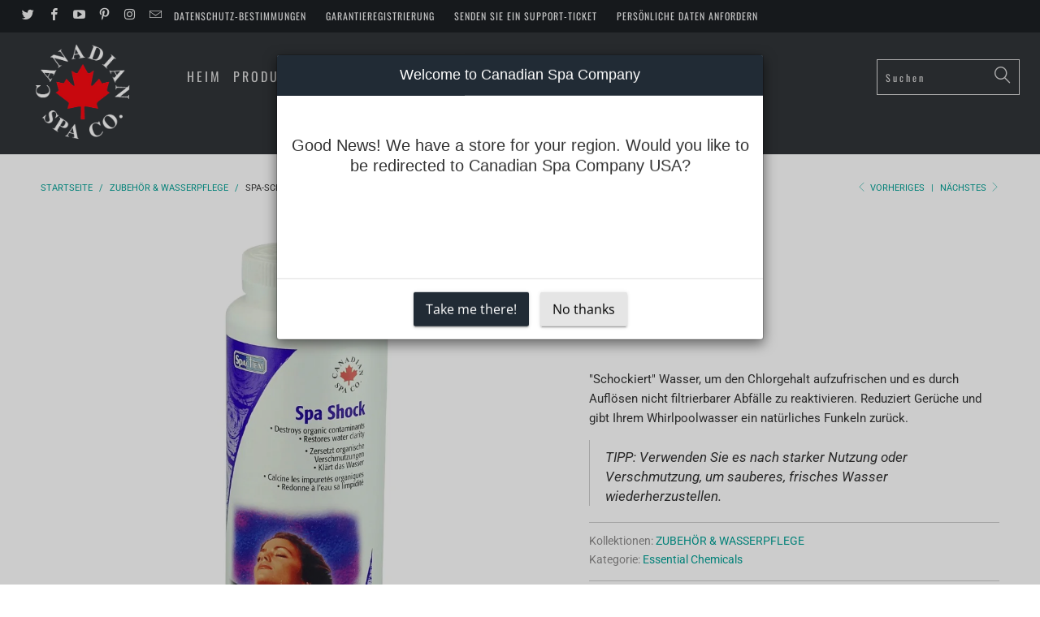

--- FILE ---
content_type: text/html; charset=utf-8
request_url: https://canadianspacompany.com/de/collections/accessories-water-care/products/spa-shock
body_size: 21722
content:


 <!DOCTYPE html>
<!--[if lt IE 7 ]><html class="ie ie6" lang="de"> <![endif]-->
<!--[if IE 7 ]><html class="ie ie7" lang="de"> <![endif]-->
<!--[if IE 8 ]><html class="ie ie8" lang="de"> <![endif]-->
<!--[if IE 9 ]><html class="ie ie9" lang="de"> <![endif]-->
<!--[if (gte IE 10)|!(IE)]><!--><html lang="de"> <!--<![endif]--> <head> <meta name="msvalidate.01" content="8D87184870A097972F980F7B9809E415" /> <meta name="google-site-verification" content="LA3Ki676z4YL7fxNeAsQpvasnXVEdLkxMTRa1wFyeTI" /> <meta name="theme-color" content="#FA0913"/>
<!-- Begin Exemptify --> <script async src="//www.modules4u.biz/shopify/exemptify/js/fix_prices.js.php?shop=canadianspacompany.myshopify.com&eu_aware&comma_sep"></script>
<!-- End Exemptify -->
    
<!-- Exemptify texts -->
<script>
var m4u_invalid_id = "This VAT ID seems to be invalid, please contact us directly.";
var m4u_vies_down = "The EU validation service is unavailable. Please contact us.";
var m4u_validated = "Your VAT ID has been validated.";
var m4u_deleted = "The VAT ID has been deleted.";
var m4u_no_country = "Please enter a valid country code (e.g., DK, FR, DE,...)";
var m4u_same_country = "VAT number is not needed for businesses in the same country.";
var m4u_format_error = "Please enter a valid EU VAT ID.";
var m4u_ptxt = "inkl. MwSt.";
</script>
<!-- End Exemptify texts --> <meta charset="utf-8"> <meta http-equiv="cleartype" content="on"> <meta name="robots" content="index,follow"> <!-- Custom Fonts --> <link href="//fonts.googleapis.com/css?family=.|Oswald:light,normal,bold|Oswald:light,normal,bold|Oswald:light,normal,bold|Roboto:light,normal,bold|Roboto:light,normal,bold" rel="stylesheet" type="text/css" /> <!-- Stylesheets for Turbo 3.1.0 --> <link href="//canadianspacompany.com/cdn/shop/t/2/assets/styles.scss.css?v=84934302016335551461762195839" rel="stylesheet" type="text/css" media="all" /> <script>
      /*! lazysizes - v3.0.0 */
      !function(a,b){var c=b(a,a.document);a.lazySizes=c,"object"==typeof module&&module.exports&&(module.exports=c)}(window,function(a,b){"use strict";if(b.getElementsByClassName){var c,d=b.documentElement,e=a.Date,f=a.HTMLPictureElement,g="addEventListener",h="getAttribute",i=a[g],j=a.setTimeout,k=a.requestAnimationFrame||j,l=a.requestIdleCallback,m=/^picture$/i,n=["load","error","lazyincluded","_lazyloaded"],o={},p=Array.prototype.forEach,q=function(a,b){return o[b]||(o[b]=new RegExp("(\\s|^)"+b+"(\\s|$)")),o[b].test(a[h]("class")||"")&&o[b]},r=function(a,b){q(a,b)||a.setAttribute("class",(a[h]("class")||"").trim()+" "+b)},s=function(a,b){var c;(c=q(a,b))&&a.setAttribute("class",(a[h]("class")||"").replace(c," "))},t=function(a,b,c){var d=c?g:"removeEventListener";c&&t(a,b),n.forEach(function(c){a[d](c,b)})},u=function(a,c,d,e,f){var g=b.createEvent("CustomEvent");return g.initCustomEvent(c,!e,!f,d||{}),a.dispatchEvent(g),g},v=function(b,d){var e;!f&&(e=a.picturefill||c.pf)?e({reevaluate:!0,elements:[b]}):d&&d.src&&(b.src=d.src)},w=function(a,b){return(getComputedStyle(a,null)||{})[b]},x=function(a,b,d){for(d=d||a.offsetWidth;d<c.minSize&&b&&!a._lazysizesWidth;)d=b.offsetWidth,b=b.parentNode;return d},y=function(){var a,c,d=[],e=[],f=d,g=function(){var b=f;for(f=d.length?e:d,a=!0,c=!1;b.length;)b.shift()();a=!1},h=function(d,e){a&&!e?d.apply(this,arguments):(f.push(d),c||(c=!0,(b.hidden?j:k)(g)))};return h._lsFlush=g,h}(),z=function(a,b){return b?function(){y(a)}:function(){var b=this,c=arguments;y(function(){a.apply(b,c)})}},A=function(a){var b,c=0,d=125,f=666,g=f,h=function(){b=!1,c=e.now(),a()},i=l?function(){l(h,{timeout:g}),g!==f&&(g=f)}:z(function(){j(h)},!0);return function(a){var f;(a=a===!0)&&(g=44),b||(b=!0,f=d-(e.now()-c),0>f&&(f=0),a||9>f&&l?i():j(i,f))}},B=function(a){var b,c,d=99,f=function(){b=null,a()},g=function(){var a=e.now()-c;d>a?j(g,d-a):(l||f)(f)};return function(){c=e.now(),b||(b=j(g,d))}},C=function(){var f,k,l,n,o,x,C,E,F,G,H,I,J,K,L,M=/^img$/i,N=/^iframe$/i,O="onscroll"in a&&!/glebot/.test(navigator.userAgent),P=0,Q=0,R=0,S=-1,T=function(a){R--,a&&a.target&&t(a.target,T),(!a||0>R||!a.target)&&(R=0)},U=function(a,c){var e,f=a,g="hidden"==w(b.body,"visibility")||"hidden"!=w(a,"visibility");for(F-=c,I+=c,G-=c,H+=c;g&&(f=f.offsetParent)&&f!=b.body&&f!=d;)g=(w(f,"opacity")||1)>0,g&&"visible"!=w(f,"overflow")&&(e=f.getBoundingClientRect(),g=H>e.left&&G<e.right&&I>e.top-1&&F<e.bottom+1);return g},V=function(){var a,e,g,i,j,m,n,p,q;if((o=c.loadMode)&&8>R&&(a=f.length)){e=0,S++,null==K&&("expand"in c||(c.expand=d.clientHeight>500&&d.clientWidth>500?500:370),J=c.expand,K=J*c.expFactor),K>Q&&1>R&&S>2&&o>2&&!b.hidden?(Q=K,S=0):Q=o>1&&S>1&&6>R?J:P;for(;a>e;e++)if(f[e]&&!f[e]._lazyRace)if(O)if((p=f[e][h]("data-expand"))&&(m=1*p)||(m=Q),q!==m&&(C=innerWidth+m*L,E=innerHeight+m,n=-1*m,q=m),g=f[e].getBoundingClientRect(),(I=g.bottom)>=n&&(F=g.top)<=E&&(H=g.right)>=n*L&&(G=g.left)<=C&&(I||H||G||F)&&(l&&3>R&&!p&&(3>o||4>S)||U(f[e],m))){if(ba(f[e]),j=!0,R>9)break}else!j&&l&&!i&&4>R&&4>S&&o>2&&(k[0]||c.preloadAfterLoad)&&(k[0]||!p&&(I||H||G||F||"auto"!=f[e][h](c.sizesAttr)))&&(i=k[0]||f[e]);else ba(f[e]);i&&!j&&ba(i)}},W=A(V),X=function(a){r(a.target,c.loadedClass),s(a.target,c.loadingClass),t(a.target,Z)},Y=z(X),Z=function(a){Y({target:a.target})},$=function(a,b){try{a.contentWindow.location.replace(b)}catch(c){a.src=b}},_=function(a){var b,d,e=a[h](c.srcsetAttr);(b=c.customMedia[a[h]("data-media")||a[h]("media")])&&a.setAttribute("media",b),e&&a.setAttribute("srcset",e),b&&(d=a.parentNode,d.insertBefore(a.cloneNode(),a),d.removeChild(a))},aa=z(function(a,b,d,e,f){var g,i,k,l,o,q;(o=u(a,"lazybeforeunveil",b)).defaultPrevented||(e&&(d?r(a,c.autosizesClass):a.setAttribute("sizes",e)),i=a[h](c.srcsetAttr),g=a[h](c.srcAttr),f&&(k=a.parentNode,l=k&&m.test(k.nodeName||"")),q=b.firesLoad||"src"in a&&(i||g||l),o={target:a},q&&(t(a,T,!0),clearTimeout(n),n=j(T,2500),r(a,c.loadingClass),t(a,Z,!0)),l&&p.call(k.getElementsByTagName("source"),_),i?a.setAttribute("srcset",i):g&&!l&&(N.test(a.nodeName)?$(a,g):a.src=g),(i||l)&&v(a,{src:g})),a._lazyRace&&delete a._lazyRace,s(a,c.lazyClass),y(function(){(!q||a.complete&&a.naturalWidth>1)&&(q?T(o):R--,X(o))},!0)}),ba=function(a){var b,d=M.test(a.nodeName),e=d&&(a[h](c.sizesAttr)||a[h]("sizes")),f="auto"==e;(!f&&l||!d||!a.src&&!a.srcset||a.complete||q(a,c.errorClass))&&(b=u(a,"lazyunveilread").detail,f&&D.updateElem(a,!0,a.offsetWidth),a._lazyRace=!0,R++,aa(a,b,f,e,d))},ca=function(){if(!l){if(e.now()-x<999)return void j(ca,999);var a=B(function(){c.loadMode=3,W()});l=!0,c.loadMode=3,W(),i("scroll",function(){3==c.loadMode&&(c.loadMode=2),a()},!0)}};return{_:function(){x=e.now(),f=b.getElementsByClassName(c.lazyClass),k=b.getElementsByClassName(c.lazyClass+" "+c.preloadClass),L=c.hFac,i("scroll",W,!0),i("resize",W,!0),a.MutationObserver?new MutationObserver(W).observe(d,{childList:!0,subtree:!0,attributes:!0}):(d[g]("DOMNodeInserted",W,!0),d[g]("DOMAttrModified",W,!0),setInterval(W,999)),i("hashchange",W,!0),["focus","mouseover","click","load","transitionend","animationend","webkitAnimationEnd"].forEach(function(a){b[g](a,W,!0)}),/d$|^c/.test(b.readyState)?ca():(i("load",ca),b[g]("DOMContentLoaded",W),j(ca,2e4)),f.length?(V(),y._lsFlush()):W()},checkElems:W,unveil:ba}}(),D=function(){var a,d=z(function(a,b,c,d){var e,f,g;if(a._lazysizesWidth=d,d+="px",a.setAttribute("sizes",d),m.test(b.nodeName||""))for(e=b.getElementsByTagName("source"),f=0,g=e.length;g>f;f++)e[f].setAttribute("sizes",d);c.detail.dataAttr||v(a,c.detail)}),e=function(a,b,c){var e,f=a.parentNode;f&&(c=x(a,f,c),e=u(a,"lazybeforesizes",{width:c,dataAttr:!!b}),e.defaultPrevented||(c=e.detail.width,c&&c!==a._lazysizesWidth&&d(a,f,e,c)))},f=function(){var b,c=a.length;if(c)for(b=0;c>b;b++)e(a[b])},g=B(f);return{_:function(){a=b.getElementsByClassName(c.autosizesClass),i("resize",g)},checkElems:g,updateElem:e}}(),E=function(){E.i||(E.i=!0,D._(),C._())};return function(){var b,d={lazyClass:"lazyload",loadedClass:"lazyloaded",loadingClass:"lazyloading",preloadClass:"lazypreload",errorClass:"lazyerror",autosizesClass:"lazyautosizes",srcAttr:"data-src",srcsetAttr:"data-srcset",sizesAttr:"data-sizes",minSize:40,customMedia:{},init:!0,expFactor:1.5,hFac:.8,loadMode:2};c=a.lazySizesConfig||a.lazysizesConfig||{};for(b in d)b in c||(c[b]=d[b]);a.lazySizesConfig=c,j(function(){c.init&&E()})}(),{cfg:c,autoSizer:D,loader:C,init:E,uP:v,aC:r,rC:s,hC:q,fire:u,gW:x,rAF:y}}});</script>
    
	<!-- "snippets/SEOManager.liquid" was not rendered, the associated app was uninstalled --> <!-- code out to add SEOManager <title>Spa-Schock - Canadian Spa Co. (Global)</title> <meta name="description" content="&quot;Schockiert&quot; Wasser, um den Chlorgehalt aufzufrischen und es durch Auflösen nicht filtrierbarer Abfälle zu reaktivieren. Reduziert Gerüche und gibt Ihrem Whirlpoolwasser ein natürliches Funkeln zurück. TIPP: Verwenden Sie es nach starker Nutzung oder Verschmutzung, um sauberes, frisches Wasser wiederherzustellen." />
    
    
    -->

    

<meta name="author" content="Canadian Spa Co. (Global)">
<meta property="og:url" content="https://canadianspacompany.com/de/products/spa-shock">
<meta property="og:site_name" content="Canadian Spa Co. (Global)"> <meta property="og:type" content="product"> <meta property="og:title" content="Spa-Schock"> <meta property="og:image" content="http://canadianspacompany.com/cdn/shop/products/KA-10047_600x.jpg?v=1549470864"> <meta property="og:image:secure_url" content="https://canadianspacompany.com/cdn/shop/products/KA-10047_600x.jpg?v=1549470864"> <meta property="og:image" content="http://canadianspacompany.com/cdn/shop/files/81nfUsKaXTL._AC_SL1500__1_600x.jpg?v=1746970865"> <meta property="og:image:secure_url" content="https://canadianspacompany.com/cdn/shop/files/81nfUsKaXTL._AC_SL1500__1_600x.jpg?v=1746970865"> <meta property="og:price:amount" content="0.00"> <meta property="og:price:currency" content="GBP"> <meta property="og:description" content="&quot;Schockiert&quot; Wasser, um den Chlorgehalt aufzufrischen und es durch Auflösen nicht filtrierbarer Abfälle zu reaktivieren. Reduziert Gerüche und gibt Ihrem Whirlpoolwasser ein natürliches Funkeln zurück. TIPP: Verwenden Sie es nach starker Nutzung oder Verschmutzung, um sauberes, frisches Wasser wiederherzustellen."> <meta name="twitter:site" content="@canadianspaco?lang=en">

<meta name="twitter:card" content="summary"> <meta name="twitter:title" content="Spa-Schock"> <meta name="twitter:description" content="

&quot;Schockiert&quot; Wasser, um den Chlorgehalt aufzufrischen und es durch Auflösen nicht filtrierbarer Abfälle zu reaktivieren. Reduziert Gerüche und gibt Ihrem Whirlpoolwasser ein natürliches Funkeln zurück.



TIPP: Verwenden Sie es nach starker Nutzung oder Verschmutzung, um sauberes, frisches Wasser wiederherzustellen.


"> <meta name="twitter:image" content="https://canadianspacompany.com/cdn/shop/products/KA-10047_240x.jpg?v=1549470864"> <meta name="twitter:image:width" content="240"> <meta name="twitter:image:height" content="240"> <link rel="prev" href="/de/collections/accessories-water-care/products/chlorine-tablets"> <link rel="next" href="/de/collections/accessories-water-care/products/ka-10034"> <!-- Mobile Specific Metas --> <meta name="HandheldFriendly" content="True"> <meta name="MobileOptimized" content="320"> <meta name="viewport" content="width=device-width,initial-scale=1"> <meta name="theme-color" content="#ffffff"> <link rel="shortcut icon" type="image/x-icon" href="//canadianspacompany.com/cdn/shop/files/Canadian_Spa_leaf_-_No_Text_2_colour_32x32.png?v=1668782223"> <link rel="canonical" href="https://canadianspacompany.com/de/products/spa-shock" /> <script>window.performance && window.performance.mark && window.performance.mark('shopify.content_for_header.start');</script><meta id="shopify-digital-wallet" name="shopify-digital-wallet" content="/12426117179/digital_wallets/dialog">
<link rel="alternate" hreflang="x-default" href="https://canadianspacompany.com/products/spa-shock">
<link rel="alternate" hreflang="en-GB" href="https://canadianspacompany.com/products/spa-shock">
<link rel="alternate" hreflang="de-GB" href="https://canadianspacompany.com/de/products/spa-shock">
<link rel="alternate" type="application/json+oembed" href="https://canadianspacompany.com/de/products/spa-shock.oembed">
<script async="async" src="/checkouts/internal/preloads.js?locale=de-GB"></script>
<script id="shopify-features" type="application/json">{"accessToken":"eac087661e6606a6676ff896e600ec1d","betas":["rich-media-storefront-analytics"],"domain":"canadianspacompany.com","predictiveSearch":true,"shopId":12426117179,"locale":"de"}</script>
<script>var Shopify = Shopify || {};
Shopify.shop = "canadianspacompany-com.myshopify.com";
Shopify.locale = "de";
Shopify.currency = {"active":"GBP","rate":"1.0"};
Shopify.country = "GB";
Shopify.theme = {"name":"Turbo","id":41789095995,"schema_name":"Turbo","schema_version":"3.1.0","theme_store_id":null,"role":"main"};
Shopify.theme.handle = "null";
Shopify.theme.style = {"id":null,"handle":null};
Shopify.cdnHost = "canadianspacompany.com/cdn";
Shopify.routes = Shopify.routes || {};
Shopify.routes.root = "/de/";</script>
<script type="module">!function(o){(o.Shopify=o.Shopify||{}).modules=!0}(window);</script>
<script>!function(o){function n(){var o=[];function n(){o.push(Array.prototype.slice.apply(arguments))}return n.q=o,n}var t=o.Shopify=o.Shopify||{};t.loadFeatures=n(),t.autoloadFeatures=n()}(window);</script>
<script id="shop-js-analytics" type="application/json">{"pageType":"product"}</script>
<script defer="defer" async type="module" src="//canadianspacompany.com/cdn/shopifycloud/shop-js/modules/v2/client.init-shop-cart-sync_BH0MO3MH.de.esm.js"></script>
<script defer="defer" async type="module" src="//canadianspacompany.com/cdn/shopifycloud/shop-js/modules/v2/chunk.common_BErAfWaM.esm.js"></script>
<script defer="defer" async type="module" src="//canadianspacompany.com/cdn/shopifycloud/shop-js/modules/v2/chunk.modal_DqzNaksh.esm.js"></script>
<script type="module">
  await import("//canadianspacompany.com/cdn/shopifycloud/shop-js/modules/v2/client.init-shop-cart-sync_BH0MO3MH.de.esm.js");
await import("//canadianspacompany.com/cdn/shopifycloud/shop-js/modules/v2/chunk.common_BErAfWaM.esm.js");
await import("//canadianspacompany.com/cdn/shopifycloud/shop-js/modules/v2/chunk.modal_DqzNaksh.esm.js");

  window.Shopify.SignInWithShop?.initShopCartSync?.({"fedCMEnabled":true,"windoidEnabled":true});

</script>
<script>(function() {
  var isLoaded = false;
  function asyncLoad() {
    if (isLoaded) return;
    isLoaded = true;
    var urls = ["https:\/\/app.identixweb.com\/tablepress\/assets\/js\/tablepress.js?shop=canadianspacompany-com.myshopify.com","https:\/\/easygdpr.b-cdn.net\/v\/1553540745\/gdpr.min.js?shop=canadianspacompany-com.myshopify.com","https:\/\/thread.spicegems.org\/0\/js\/scripttags\/canadianspacompany-com\/country_redirect_ab299e72334d1d997f00aa8bb3f9daae.min.js?v=42\u0026shop=canadianspacompany-com.myshopify.com"];
    for (var i = 0; i <urls.length; i++) {
      var s = document.createElement('script');
      s.type = 'text/javascript';
      s.async = true;
      s.src = urls[i];
      var x = document.getElementsByTagName('script')[0];
      x.parentNode.insertBefore(s, x);
    }
  };
  if(window.attachEvent) {
    window.attachEvent('onload', asyncLoad);
  } else {
    window.addEventListener('load', asyncLoad, false);
  }
})();</script>
<script id="__st">var __st={"a":12426117179,"offset":0,"reqid":"c06eb8c6-353d-4a36-9939-2401b0aa8221-1769997171","pageurl":"canadianspacompany.com\/de\/collections\/accessories-water-care\/products\/spa-shock","u":"7a1609f884d7","p":"product","rtyp":"product","rid":2086234488891};</script>
<script>window.ShopifyPaypalV4VisibilityTracking = true;</script>
<script id="captcha-bootstrap">!function(){'use strict';const t='contact',e='account',n='new_comment',o=[[t,t],['blogs',n],['comments',n],[t,'customer']],c=[[e,'customer_login'],[e,'guest_login'],[e,'recover_customer_password'],[e,'create_customer']],r=t=>t.map((([t,e])=>`form[action*='/${t}']:not([data-nocaptcha='true']) input[name='form_type'][value='${e}']`)).join(','),a=t=>()=>t?[...document.querySelectorAll(t)].map((t=>t.form)):[];function s(){const t=[...o],e=r(t);return a(e)}const i='password',u='form_key',d=['recaptcha-v3-token','g-recaptcha-response','h-captcha-response',i],f=()=>{try{return window.sessionStorage}catch{return}},m='__shopify_v',_=t=>t.elements[u];function p(t,e,n=!1){try{const o=window.sessionStorage,c=JSON.parse(o.getItem(e)),{data:r}=function(t){const{data:e,action:n}=t;return t[m]||n?{data:e,action:n}:{data:t,action:n}}(c);for(const[e,n]of Object.entries(r))t.elements[e]&&(t.elements[e].value=n);n&&o.removeItem(e)}catch(o){console.error('form repopulation failed',{error:o})}}const l='form_type',E='cptcha';function T(t){t.dataset[E]=!0}const w=window,h=w.document,L='Shopify',v='ce_forms',y='captcha';let A=!1;((t,e)=>{const n=(g='f06e6c50-85a8-45c8-87d0-21a2b65856fe',I='https://cdn.shopify.com/shopifycloud/storefront-forms-hcaptcha/ce_storefront_forms_captcha_hcaptcha.v1.5.2.iife.js',D={infoText:'Durch hCaptcha geschützt',privacyText:'Datenschutz',termsText:'Allgemeine Geschäftsbedingungen'},(t,e,n)=>{const o=w[L][v],c=o.bindForm;if(c)return c(t,g,e,D).then(n);var r;o.q.push([[t,g,e,D],n]),r=I,A||(h.body.append(Object.assign(h.createElement('script'),{id:'captcha-provider',async:!0,src:r})),A=!0)});var g,I,D;w[L]=w[L]||{},w[L][v]=w[L][v]||{},w[L][v].q=[],w[L][y]=w[L][y]||{},w[L][y].protect=function(t,e){n(t,void 0,e),T(t)},Object.freeze(w[L][y]),function(t,e,n,w,h,L){const[v,y,A,g]=function(t,e,n){const i=e?o:[],u=t?c:[],d=[...i,...u],f=r(d),m=r(i),_=r(d.filter((([t,e])=>n.includes(e))));return[a(f),a(m),a(_),s()]}(w,h,L),I=t=>{const e=t.target;return e instanceof HTMLFormElement?e:e&&e.form},D=t=>v().includes(t);t.addEventListener('submit',(t=>{const e=I(t);if(!e)return;const n=D(e)&&!e.dataset.hcaptchaBound&&!e.dataset.recaptchaBound,o=_(e),c=g().includes(e)&&(!o||!o.value);(n||c)&&t.preventDefault(),c&&!n&&(function(t){try{if(!f())return;!function(t){const e=f();if(!e)return;const n=_(t);if(!n)return;const o=n.value;o&&e.removeItem(o)}(t);const e=Array.from(Array(32),(()=>Math.random().toString(36)[2])).join('');!function(t,e){_(t)||t.append(Object.assign(document.createElement('input'),{type:'hidden',name:u})),t.elements[u].value=e}(t,e),function(t,e){const n=f();if(!n)return;const o=[...t.querySelectorAll(`input[type='${i}']`)].map((({name:t})=>t)),c=[...d,...o],r={};for(const[a,s]of new FormData(t).entries())c.includes(a)||(r[a]=s);n.setItem(e,JSON.stringify({[m]:1,action:t.action,data:r}))}(t,e)}catch(e){console.error('failed to persist form',e)}}(e),e.submit())}));const S=(t,e)=>{t&&!t.dataset[E]&&(n(t,e.some((e=>e===t))),T(t))};for(const o of['focusin','change'])t.addEventListener(o,(t=>{const e=I(t);D(e)&&S(e,y())}));const B=e.get('form_key'),M=e.get(l),P=B&&M;t.addEventListener('DOMContentLoaded',(()=>{const t=y();if(P)for(const e of t)e.elements[l].value===M&&p(e,B);[...new Set([...A(),...v().filter((t=>'true'===t.dataset.shopifyCaptcha))])].forEach((e=>S(e,t)))}))}(h,new URLSearchParams(w.location.search),n,t,e,['guest_login'])})(!0,!0)}();</script>
<script integrity="sha256-4kQ18oKyAcykRKYeNunJcIwy7WH5gtpwJnB7kiuLZ1E=" data-source-attribution="shopify.loadfeatures" defer="defer" src="//canadianspacompany.com/cdn/shopifycloud/storefront/assets/storefront/load_feature-a0a9edcb.js" crossorigin="anonymous"></script>
<script data-source-attribution="shopify.dynamic_checkout.dynamic.init">var Shopify=Shopify||{};Shopify.PaymentButton=Shopify.PaymentButton||{isStorefrontPortableWallets:!0,init:function(){window.Shopify.PaymentButton.init=function(){};var t=document.createElement("script");t.src="https://canadianspacompany.com/cdn/shopifycloud/portable-wallets/latest/portable-wallets.de.js",t.type="module",document.head.appendChild(t)}};
</script>
<script data-source-attribution="shopify.dynamic_checkout.buyer_consent">
  function portableWalletsHideBuyerConsent(e){var t=document.getElementById("shopify-buyer-consent"),n=document.getElementById("shopify-subscription-policy-button");t&&n&&(t.classList.add("hidden"),t.setAttribute("aria-hidden","true"),n.removeEventListener("click",e))}function portableWalletsShowBuyerConsent(e){var t=document.getElementById("shopify-buyer-consent"),n=document.getElementById("shopify-subscription-policy-button");t&&n&&(t.classList.remove("hidden"),t.removeAttribute("aria-hidden"),n.addEventListener("click",e))}window.Shopify?.PaymentButton&&(window.Shopify.PaymentButton.hideBuyerConsent=portableWalletsHideBuyerConsent,window.Shopify.PaymentButton.showBuyerConsent=portableWalletsShowBuyerConsent);
</script>
<script data-source-attribution="shopify.dynamic_checkout.cart.bootstrap">document.addEventListener("DOMContentLoaded",(function(){function t(){return document.querySelector("shopify-accelerated-checkout-cart, shopify-accelerated-checkout")}if(t())Shopify.PaymentButton.init();else{new MutationObserver((function(e,n){t()&&(Shopify.PaymentButton.init(),n.disconnect())})).observe(document.body,{childList:!0,subtree:!0})}}));
</script>

<script>window.performance && window.performance.mark && window.performance.mark('shopify.content_for_header.end');</script> <script type="text/javascript">
      try {
        window.EasyGdprSettings = "{\"cookie_banner\":true,\"cookie_banner_cookiename\":\"\",\"cookie_banner_settings\":{\"pp_url\":\"..\/\/pages\/privacy-policy\",\"layout\":\"edgeless\",\"restrict_eu\":true},\"current_theme\":\"turbo\",\"custom_button_position\":\"\",\"eg_display\":[],\"enabled\":true,\"restrict_eu\":true,\"texts\":{}}";
      } catch (error) {}</script>
  



<!-- "snippets/weglot_hreftags.liquid" was not rendered, the associated app was uninstalled -->
<!-- "snippets/weglot_switcher.liquid" was not rendered, the associated app was uninstalled -->
<link href="https://monorail-edge.shopifysvc.com" rel="dns-prefetch">
<script>(function(){if ("sendBeacon" in navigator && "performance" in window) {try {var session_token_from_headers = performance.getEntriesByType('navigation')[0].serverTiming.find(x => x.name == '_s').description;} catch {var session_token_from_headers = undefined;}var session_cookie_matches = document.cookie.match(/_shopify_s=([^;]*)/);var session_token_from_cookie = session_cookie_matches && session_cookie_matches.length === 2 ? session_cookie_matches[1] : "";var session_token = session_token_from_headers || session_token_from_cookie || "";function handle_abandonment_event(e) {var entries = performance.getEntries().filter(function(entry) {return /monorail-edge.shopifysvc.com/.test(entry.name);});if (!window.abandonment_tracked && entries.length === 0) {window.abandonment_tracked = true;var currentMs = Date.now();var navigation_start = performance.timing.navigationStart;var payload = {shop_id: 12426117179,url: window.location.href,navigation_start,duration: currentMs - navigation_start,session_token,page_type: "product"};window.navigator.sendBeacon("https://monorail-edge.shopifysvc.com/v1/produce", JSON.stringify({schema_id: "online_store_buyer_site_abandonment/1.1",payload: payload,metadata: {event_created_at_ms: currentMs,event_sent_at_ms: currentMs}}));}}window.addEventListener('pagehide', handle_abandonment_event);}}());</script>
<script id="web-pixels-manager-setup">(function e(e,d,r,n,o){if(void 0===o&&(o={}),!Boolean(null===(a=null===(i=window.Shopify)||void 0===i?void 0:i.analytics)||void 0===a?void 0:a.replayQueue)){var i,a;window.Shopify=window.Shopify||{};var t=window.Shopify;t.analytics=t.analytics||{};var s=t.analytics;s.replayQueue=[],s.publish=function(e,d,r){return s.replayQueue.push([e,d,r]),!0};try{self.performance.mark("wpm:start")}catch(e){}var l=function(){var e={modern:/Edge?\/(1{2}[4-9]|1[2-9]\d|[2-9]\d{2}|\d{4,})\.\d+(\.\d+|)|Firefox\/(1{2}[4-9]|1[2-9]\d|[2-9]\d{2}|\d{4,})\.\d+(\.\d+|)|Chrom(ium|e)\/(9{2}|\d{3,})\.\d+(\.\d+|)|(Maci|X1{2}).+ Version\/(15\.\d+|(1[6-9]|[2-9]\d|\d{3,})\.\d+)([,.]\d+|)( \(\w+\)|)( Mobile\/\w+|) Safari\/|Chrome.+OPR\/(9{2}|\d{3,})\.\d+\.\d+|(CPU[ +]OS|iPhone[ +]OS|CPU[ +]iPhone|CPU IPhone OS|CPU iPad OS)[ +]+(15[._]\d+|(1[6-9]|[2-9]\d|\d{3,})[._]\d+)([._]\d+|)|Android:?[ /-](13[3-9]|1[4-9]\d|[2-9]\d{2}|\d{4,})(\.\d+|)(\.\d+|)|Android.+Firefox\/(13[5-9]|1[4-9]\d|[2-9]\d{2}|\d{4,})\.\d+(\.\d+|)|Android.+Chrom(ium|e)\/(13[3-9]|1[4-9]\d|[2-9]\d{2}|\d{4,})\.\d+(\.\d+|)|SamsungBrowser\/([2-9]\d|\d{3,})\.\d+/,legacy:/Edge?\/(1[6-9]|[2-9]\d|\d{3,})\.\d+(\.\d+|)|Firefox\/(5[4-9]|[6-9]\d|\d{3,})\.\d+(\.\d+|)|Chrom(ium|e)\/(5[1-9]|[6-9]\d|\d{3,})\.\d+(\.\d+|)([\d.]+$|.*Safari\/(?![\d.]+ Edge\/[\d.]+$))|(Maci|X1{2}).+ Version\/(10\.\d+|(1[1-9]|[2-9]\d|\d{3,})\.\d+)([,.]\d+|)( \(\w+\)|)( Mobile\/\w+|) Safari\/|Chrome.+OPR\/(3[89]|[4-9]\d|\d{3,})\.\d+\.\d+|(CPU[ +]OS|iPhone[ +]OS|CPU[ +]iPhone|CPU IPhone OS|CPU iPad OS)[ +]+(10[._]\d+|(1[1-9]|[2-9]\d|\d{3,})[._]\d+)([._]\d+|)|Android:?[ /-](13[3-9]|1[4-9]\d|[2-9]\d{2}|\d{4,})(\.\d+|)(\.\d+|)|Mobile Safari.+OPR\/([89]\d|\d{3,})\.\d+\.\d+|Android.+Firefox\/(13[5-9]|1[4-9]\d|[2-9]\d{2}|\d{4,})\.\d+(\.\d+|)|Android.+Chrom(ium|e)\/(13[3-9]|1[4-9]\d|[2-9]\d{2}|\d{4,})\.\d+(\.\d+|)|Android.+(UC? ?Browser|UCWEB|U3)[ /]?(15\.([5-9]|\d{2,})|(1[6-9]|[2-9]\d|\d{3,})\.\d+)\.\d+|SamsungBrowser\/(5\.\d+|([6-9]|\d{2,})\.\d+)|Android.+MQ{2}Browser\/(14(\.(9|\d{2,})|)|(1[5-9]|[2-9]\d|\d{3,})(\.\d+|))(\.\d+|)|K[Aa][Ii]OS\/(3\.\d+|([4-9]|\d{2,})\.\d+)(\.\d+|)/},d=e.modern,r=e.legacy,n=navigator.userAgent;return n.match(d)?"modern":n.match(r)?"legacy":"unknown"}(),u="modern"===l?"modern":"legacy",c=(null!=n?n:{modern:"",legacy:""})[u],f=function(e){return[e.baseUrl,"/wpm","/b",e.hashVersion,"modern"===e.buildTarget?"m":"l",".js"].join("")}({baseUrl:d,hashVersion:r,buildTarget:u}),m=function(e){var d=e.version,r=e.bundleTarget,n=e.surface,o=e.pageUrl,i=e.monorailEndpoint;return{emit:function(e){var a=e.status,t=e.errorMsg,s=(new Date).getTime(),l=JSON.stringify({metadata:{event_sent_at_ms:s},events:[{schema_id:"web_pixels_manager_load/3.1",payload:{version:d,bundle_target:r,page_url:o,status:a,surface:n,error_msg:t},metadata:{event_created_at_ms:s}}]});if(!i)return console&&console.warn&&console.warn("[Web Pixels Manager] No Monorail endpoint provided, skipping logging."),!1;try{return self.navigator.sendBeacon.bind(self.navigator)(i,l)}catch(e){}var u=new XMLHttpRequest;try{return u.open("POST",i,!0),u.setRequestHeader("Content-Type","text/plain"),u.send(l),!0}catch(e){return console&&console.warn&&console.warn("[Web Pixels Manager] Got an unhandled error while logging to Monorail."),!1}}}}({version:r,bundleTarget:l,surface:e.surface,pageUrl:self.location.href,monorailEndpoint:e.monorailEndpoint});try{o.browserTarget=l,function(e){var d=e.src,r=e.async,n=void 0===r||r,o=e.onload,i=e.onerror,a=e.sri,t=e.scriptDataAttributes,s=void 0===t?{}:t,l=document.createElement("script"),u=document.querySelector("head"),c=document.querySelector("body");if(l.async=n,l.src=d,a&&(l.integrity=a,l.crossOrigin="anonymous"),s)for(var f in s)if(Object.prototype.hasOwnProperty.call(s,f))try{l.dataset[f]=s[f]}catch(e){}if(o&&l.addEventListener("load",o),i&&l.addEventListener("error",i),u)u.appendChild(l);else{if(!c)throw new Error("Did not find a head or body element to append the script");c.appendChild(l)}}({src:f,async:!0,onload:function(){if(!function(){var e,d;return Boolean(null===(d=null===(e=window.Shopify)||void 0===e?void 0:e.analytics)||void 0===d?void 0:d.initialized)}()){var d=window.webPixelsManager.init(e)||void 0;if(d){var r=window.Shopify.analytics;r.replayQueue.forEach((function(e){var r=e[0],n=e[1],o=e[2];d.publishCustomEvent(r,n,o)})),r.replayQueue=[],r.publish=d.publishCustomEvent,r.visitor=d.visitor,r.initialized=!0}}},onerror:function(){return m.emit({status:"failed",errorMsg:"".concat(f," has failed to load")})},sri:function(e){var d=/^sha384-[A-Za-z0-9+/=]+$/;return"string"==typeof e&&d.test(e)}(c)?c:"",scriptDataAttributes:o}),m.emit({status:"loading"})}catch(e){m.emit({status:"failed",errorMsg:(null==e?void 0:e.message)||"Unknown error"})}}})({shopId: 12426117179,storefrontBaseUrl: "https://canadianspacompany.com",extensionsBaseUrl: "https://extensions.shopifycdn.com/cdn/shopifycloud/web-pixels-manager",monorailEndpoint: "https://monorail-edge.shopifysvc.com/unstable/produce_batch",surface: "storefront-renderer",enabledBetaFlags: ["2dca8a86"],webPixelsConfigList: [{"id":"66256940","eventPayloadVersion":"v1","runtimeContext":"LAX","scriptVersion":"1","type":"CUSTOM","privacyPurposes":["ANALYTICS"],"name":"Google Analytics tag (migrated)"},{"id":"shopify-app-pixel","configuration":"{}","eventPayloadVersion":"v1","runtimeContext":"STRICT","scriptVersion":"0450","apiClientId":"shopify-pixel","type":"APP","privacyPurposes":["ANALYTICS","MARKETING"]},{"id":"shopify-custom-pixel","eventPayloadVersion":"v1","runtimeContext":"LAX","scriptVersion":"0450","apiClientId":"shopify-pixel","type":"CUSTOM","privacyPurposes":["ANALYTICS","MARKETING"]}],isMerchantRequest: false,initData: {"shop":{"name":"Canadian Spa Co. (Global)","paymentSettings":{"currencyCode":"GBP"},"myshopifyDomain":"canadianspacompany-com.myshopify.com","countryCode":"GB","storefrontUrl":"https:\/\/canadianspacompany.com\/de"},"customer":null,"cart":null,"checkout":null,"productVariants":[{"price":{"amount":0.0,"currencyCode":"GBP"},"product":{"title":"Spa-Schock","vendor":"Canadian Spa Co.","id":"2086234488891","untranslatedTitle":"Spa-Schock","url":"\/de\/products\/spa-shock","type":"Chemicals"},"id":"20246394732603","image":{"src":"\/\/canadianspacompany.com\/cdn\/shop\/products\/KA-10047.jpg?v=1549470864"},"sku":"KA-10047","title":"Default Title","untranslatedTitle":"Default Title"}],"purchasingCompany":null},},"https://canadianspacompany.com/cdn","1d2a099fw23dfb22ep557258f5m7a2edbae",{"modern":"","legacy":""},{"shopId":"12426117179","storefrontBaseUrl":"https:\/\/canadianspacompany.com","extensionBaseUrl":"https:\/\/extensions.shopifycdn.com\/cdn\/shopifycloud\/web-pixels-manager","surface":"storefront-renderer","enabledBetaFlags":"[\"2dca8a86\"]","isMerchantRequest":"false","hashVersion":"1d2a099fw23dfb22ep557258f5m7a2edbae","publish":"custom","events":"[[\"page_viewed\",{}],[\"product_viewed\",{\"productVariant\":{\"price\":{\"amount\":0.0,\"currencyCode\":\"GBP\"},\"product\":{\"title\":\"Spa-Schock\",\"vendor\":\"Canadian Spa Co.\",\"id\":\"2086234488891\",\"untranslatedTitle\":\"Spa-Schock\",\"url\":\"\/de\/products\/spa-shock\",\"type\":\"Chemicals\"},\"id\":\"20246394732603\",\"image\":{\"src\":\"\/\/canadianspacompany.com\/cdn\/shop\/products\/KA-10047.jpg?v=1549470864\"},\"sku\":\"KA-10047\",\"title\":\"Default Title\",\"untranslatedTitle\":\"Default Title\"}}]]"});</script><script>
  window.ShopifyAnalytics = window.ShopifyAnalytics || {};
  window.ShopifyAnalytics.meta = window.ShopifyAnalytics.meta || {};
  window.ShopifyAnalytics.meta.currency = 'GBP';
  var meta = {"product":{"id":2086234488891,"gid":"gid:\/\/shopify\/Product\/2086234488891","vendor":"Canadian Spa Co.","type":"Chemicals","handle":"spa-shock","variants":[{"id":20246394732603,"price":0,"name":"Spa-Schock","public_title":null,"sku":"KA-10047"}],"remote":false},"page":{"pageType":"product","resourceType":"product","resourceId":2086234488891,"requestId":"c06eb8c6-353d-4a36-9939-2401b0aa8221-1769997171"}};
  for (var attr in meta) {
    window.ShopifyAnalytics.meta[attr] = meta[attr];
  }
</script>
<script class="analytics">
  (function () {
    var customDocumentWrite = function(content) {
      var jquery = null;

      if (window.jQuery) {
        jquery = window.jQuery;
      } else if (window.Checkout && window.Checkout.$) {
        jquery = window.Checkout.$;
      }

      if (jquery) {
        jquery('body').append(content);
      }
    };

    var hasLoggedConversion = function(token) {
      if (token) {
        return document.cookie.indexOf('loggedConversion=' + token) !== -1;
      }
      return false;
    }

    var setCookieIfConversion = function(token) {
      if (token) {
        var twoMonthsFromNow = new Date(Date.now());
        twoMonthsFromNow.setMonth(twoMonthsFromNow.getMonth() + 2);

        document.cookie = 'loggedConversion=' + token + '; expires=' + twoMonthsFromNow;
      }
    }

    var trekkie = window.ShopifyAnalytics.lib = window.trekkie = window.trekkie || [];
    if (trekkie.integrations) {
      return;
    }
    trekkie.methods = [
      'identify',
      'page',
      'ready',
      'track',
      'trackForm',
      'trackLink'
    ];
    trekkie.factory = function(method) {
      return function() {
        var args = Array.prototype.slice.call(arguments);
        args.unshift(method);
        trekkie.push(args);
        return trekkie;
      };
    };
    for (var i = 0; i < trekkie.methods.length; i++) {
      var key = trekkie.methods[i];
      trekkie[key] = trekkie.factory(key);
    }
    trekkie.load = function(config) {
      trekkie.config = config || {};
      trekkie.config.initialDocumentCookie = document.cookie;
      var first = document.getElementsByTagName('script')[0];
      var script = document.createElement('script');
      script.type = 'text/javascript';
      script.onerror = function(e) {
        var scriptFallback = document.createElement('script');
        scriptFallback.type = 'text/javascript';
        scriptFallback.onerror = function(error) {
                var Monorail = {
      produce: function produce(monorailDomain, schemaId, payload) {
        var currentMs = new Date().getTime();
        var event = {
          schema_id: schemaId,
          payload: payload,
          metadata: {
            event_created_at_ms: currentMs,
            event_sent_at_ms: currentMs
          }
        };
        return Monorail.sendRequest("https://" + monorailDomain + "/v1/produce", JSON.stringify(event));
      },
      sendRequest: function sendRequest(endpointUrl, payload) {
        // Try the sendBeacon API
        if (window && window.navigator && typeof window.navigator.sendBeacon === 'function' && typeof window.Blob === 'function' && !Monorail.isIos12()) {
          var blobData = new window.Blob([payload], {
            type: 'text/plain'
          });

          if (window.navigator.sendBeacon(endpointUrl, blobData)) {
            return true;
          } // sendBeacon was not successful

        } // XHR beacon

        var xhr = new XMLHttpRequest();

        try {
          xhr.open('POST', endpointUrl);
          xhr.setRequestHeader('Content-Type', 'text/plain');
          xhr.send(payload);
        } catch (e) {
          console.log(e);
        }

        return false;
      },
      isIos12: function isIos12() {
        return window.navigator.userAgent.lastIndexOf('iPhone; CPU iPhone OS 12_') !== -1 || window.navigator.userAgent.lastIndexOf('iPad; CPU OS 12_') !== -1;
      }
    };
    Monorail.produce('monorail-edge.shopifysvc.com',
      'trekkie_storefront_load_errors/1.1',
      {shop_id: 12426117179,
      theme_id: 41789095995,
      app_name: "storefront",
      context_url: window.location.href,
      source_url: "//canadianspacompany.com/cdn/s/trekkie.storefront.c59ea00e0474b293ae6629561379568a2d7c4bba.min.js"});

        };
        scriptFallback.async = true;
        scriptFallback.src = '//canadianspacompany.com/cdn/s/trekkie.storefront.c59ea00e0474b293ae6629561379568a2d7c4bba.min.js';
        first.parentNode.insertBefore(scriptFallback, first);
      };
      script.async = true;
      script.src = '//canadianspacompany.com/cdn/s/trekkie.storefront.c59ea00e0474b293ae6629561379568a2d7c4bba.min.js';
      first.parentNode.insertBefore(script, first);
    };
    trekkie.load(
      {"Trekkie":{"appName":"storefront","development":false,"defaultAttributes":{"shopId":12426117179,"isMerchantRequest":null,"themeId":41789095995,"themeCityHash":"6958353441608158846","contentLanguage":"de","currency":"GBP"},"isServerSideCookieWritingEnabled":true,"monorailRegion":"shop_domain","enabledBetaFlags":["65f19447","b5387b81"]},"Session Attribution":{},"S2S":{"facebookCapiEnabled":false,"source":"trekkie-storefront-renderer","apiClientId":580111}}
    );

    var loaded = false;
    trekkie.ready(function() {
      if (loaded) return;
      loaded = true;

      window.ShopifyAnalytics.lib = window.trekkie;

      var originalDocumentWrite = document.write;
      document.write = customDocumentWrite;
      try { window.ShopifyAnalytics.merchantGoogleAnalytics.call(this); } catch(error) {};
      document.write = originalDocumentWrite;

      window.ShopifyAnalytics.lib.page(null,{"pageType":"product","resourceType":"product","resourceId":2086234488891,"requestId":"c06eb8c6-353d-4a36-9939-2401b0aa8221-1769997171","shopifyEmitted":true});

      var match = window.location.pathname.match(/checkouts\/(.+)\/(thank_you|post_purchase)/)
      var token = match? match[1]: undefined;
      if (!hasLoggedConversion(token)) {
        setCookieIfConversion(token);
        window.ShopifyAnalytics.lib.track("Viewed Product",{"currency":"GBP","variantId":20246394732603,"productId":2086234488891,"productGid":"gid:\/\/shopify\/Product\/2086234488891","name":"Spa-Schock","price":"0.00","sku":"KA-10047","brand":"Canadian Spa Co.","variant":null,"category":"Chemicals","nonInteraction":true,"remote":false},undefined,undefined,{"shopifyEmitted":true});
      window.ShopifyAnalytics.lib.track("monorail:\/\/trekkie_storefront_viewed_product\/1.1",{"currency":"GBP","variantId":20246394732603,"productId":2086234488891,"productGid":"gid:\/\/shopify\/Product\/2086234488891","name":"Spa-Schock","price":"0.00","sku":"KA-10047","brand":"Canadian Spa Co.","variant":null,"category":"Chemicals","nonInteraction":true,"remote":false,"referer":"https:\/\/canadianspacompany.com\/de\/collections\/accessories-water-care\/products\/spa-shock"});
      }
    });


        var eventsListenerScript = document.createElement('script');
        eventsListenerScript.async = true;
        eventsListenerScript.src = "//canadianspacompany.com/cdn/shopifycloud/storefront/assets/shop_events_listener-3da45d37.js";
        document.getElementsByTagName('head')[0].appendChild(eventsListenerScript);

})();</script>
  <script>
  if (!window.ga || (window.ga && typeof window.ga !== 'function')) {
    window.ga = function ga() {
      (window.ga.q = window.ga.q || []).push(arguments);
      if (window.Shopify && window.Shopify.analytics && typeof window.Shopify.analytics.publish === 'function') {
        window.Shopify.analytics.publish("ga_stub_called", {}, {sendTo: "google_osp_migration"});
      }
      console.error("Shopify's Google Analytics stub called with:", Array.from(arguments), "\nSee https://help.shopify.com/manual/promoting-marketing/pixels/pixel-migration#google for more information.");
    };
    if (window.Shopify && window.Shopify.analytics && typeof window.Shopify.analytics.publish === 'function') {
      window.Shopify.analytics.publish("ga_stub_initialized", {}, {sendTo: "google_osp_migration"});
    }
  }
</script>
<script
  defer
  src="https://canadianspacompany.com/cdn/shopifycloud/perf-kit/shopify-perf-kit-3.1.0.min.js"
  data-application="storefront-renderer"
  data-shop-id="12426117179"
  data-render-region="gcp-us-central1"
  data-page-type="product"
  data-theme-instance-id="41789095995"
  data-theme-name="Turbo"
  data-theme-version="3.1.0"
  data-monorail-region="shop_domain"
  data-resource-timing-sampling-rate="10"
  data-shs="true"
  data-shs-beacon="true"
  data-shs-export-with-fetch="true"
  data-shs-logs-sample-rate="1"
  data-shs-beacon-endpoint="https://canadianspacompany.com/api/collect"
></script>
</head> <noscript> <style>
      .product_section .product_form {
        opacity: 1;
      }

      .multi_select,
      form .select {
        display: block !important;
      }</style></noscript> <body class="product"
    data-money-format="<span class=hidden>£{{ amount }}</span>" data-shop-url="https://canadianspacompany.com"> <div id="shopify-section-header" class="shopify-section header-section">


<header id="header" class="mobile_nav-fixed--false"> <div class="top_bar clearfix"> <a class="mobile_nav dropdown_link" data-dropdown-rel="menu" data-no-instant="true"> <div> <span></span> <span></span> <span></span> <span></span></div> <span class="menu_title">Menü</span></a> <a href="https://canadianspacompany.com" title="Canadian Spa Co. (Global)" class="mobile_logo logo"> <img src="//canadianspacompany.com/cdn/shop/files/canspa-logo-white-transp-e1462608337464_410x.png?v=1613690731" alt="Canadian Spa Co. (Global)" /></a> <div class="top_bar--right"> <a href="/search" class="icon-search dropdown_link" title="Suchen" data-dropdown-rel="search"></a></div></div> <div class="dropdown_container center" data-dropdown="search"> <div class="dropdown"> <form action="/search" class="header_search_form"> <span class="icon-search search-submit"></span> <input type="text" name="q" placeholder="Suchen" autocapitalize="off" autocomplete="off" autocorrect="off" class="search-terms" /></form></div></div> <div class="dropdown_container" data-dropdown="menu"> <div class="dropdown"> <ul class="menu" id="mobile_menu"> <li data-mobile-dropdown-rel="home"> <a data-no-instant href="/de" class="parent-link--true">
          Heim</a></li> <li data-mobile-dropdown-rel="products"> <a data-no-instant href="/de/collections" class="parent-link--true">
          Produkte</a></li> <li data-mobile-dropdown-rel="support" class="sublink"> <a data-no-instant href="/de#" class="parent-link--true">
          Unterstützung <span class="right icon-down-arrow"></span></a> <ul> <li><a href="/de/pages/pre-delivery">Vorablieferung</a></li> <li><a href="/de/pages/delivery">Lieferung</a></li> <li><a href="/de/pages/brochures">Broschüren</a></li> <li><a href="/de/pages/warranty-registration">Garantieregistrierung</a></li> <li><a href="/de/pages/owners-manuals">Bedienungsanleitungen</a></li> <li><a href="https://support.canadianspacompany.com">Buchen Sie Service / Reparatur</a></li> <li><a href="/de/pages/faqs">Häufig gestellte Fragen</a></li></ul></li> <li data-mobile-dropdown-rel="information" class="sublink"> <a data-no-instant href="/de#" class="parent-link--true">
          Information <span class="right icon-down-arrow"></span></a> <ul> <li><a href="/de/blogs/worldwide-locations">Weltweite Standorte</a></li> <li><a href="/de/blogs/large-retailers">Große Einzelhändler</a></li> <li><a href="/de/blogs/news">Bloggen</a></li></ul></li> <li data-mobile-dropdown-rel="blog"> <a data-no-instant href="/de/blogs/news" class="parent-link--true">
          Bloggen</a></li> <li data-mobile-dropdown-rel="privacy-policy"> <a data-no-instant href="/de/pages/privacy-policy" class="parent-link--true">
          Datenschutz-Bestimmungen</a></li> <li data-mobile-dropdown-rel="warranty-registration"> <a data-no-instant href="/de/pages/warranty-registration" class="parent-link--true">
          Garantieregistrierung</a></li> <li data-mobile-dropdown-rel="submit-support-ticket"> <a data-no-instant href="http://support.canadianspacompany.com/support/tickets/new" class="parent-link--true">
          Senden Sie ein Support-Ticket</a></li> <li data-mobile-dropdown-rel="request-personal-data"> <a data-no-instant href="/de/pages/request-personal-data" class="parent-link--true">
          Persönliche Daten anfordern</a></li></ul></div></div>
</header>




<header class=" "> <div class="header  header-fixed--false header-background--solid"> <div class="top_bar clearfix"> <ul class="social_icons"> <li><a href="https://twitter.com/canadianspaco?lang=en" title="Canadian Spa Co. (Global) on Twitter" rel="me" target="_blank" class="icon-twitter"></a></li> <li><a href="https://www.facebook.com/canadianspacompanyNA/" title="Canadian Spa Co. (Global) on Facebook" rel="me" target="_blank" class="icon-facebook"></a></li> <li><a href="https://www.youtube.com/channel/UCwuGC7Nxrvcj8jNw636Hobw/featured" title="Canadian Spa Co. (Global) on YouTube" rel="me" target="_blank" class="icon-youtube"></a></li> <li><a href="https://www.pinterest.co.uk/canadaspa/" title="Canadian Spa Co. (Global) on Pinterest" rel="me" target="_blank" class="icon-pinterest"></a></li> <li><a href="https://www.instagram.com/canadianspacompany/" title="Canadian Spa Co. (Global) on Instagram" rel="me" target="_blank" class="icon-instagram"></a></li> <li><a href="mailto:service@canadianspacompany.com" title="Email Canadian Spa Co. (Global)" target="_blank" class="icon-mail"></a></li>
  
</ul> <ul class="menu left"> <li><a href="/de/pages/privacy-policy">Datenschutz-Bestimmungen</a></li> <li><a href="/de/pages/warranty-registration">Garantieregistrierung</a></li> <li><a href="http://support.canadianspacompany.com/support/tickets/new">Senden Sie ein Support-Ticket</a></li> <li><a href="/de/pages/request-personal-data">Persönliche Daten anfordern</a></li></ul> <ul class="menu right"></ul></div> <div class="main_nav_wrapper"> <div class="main_nav clearfix menu-position--inline logo-align--left"> <div class="logo text-align--center"> <a href="https://canadianspacompany.com" title="Canadian Spa Co. (Global)"> <img src="//canadianspacompany.com/cdn/shop/files/canspa-logo-white-transp-e1462608337464_410x.png?v=1613690731" class="primary_logo" alt="Canadian Spa Co. (Global)" /></a></div> <div class="nav"> <ul class="menu align_left clearfix"> <div class="vertical-menu"> <li><a href="/de" class="top_link " data-dropdown-rel="home">Heim</a></li> <li><a href="/de/collections" class="top_link " data-dropdown-rel="products">Produkte</a></li> <li class="sublink"><a data-no-instant href="/de#" class="dropdown_link--vertical " data-dropdown-rel="support">Unterstützung <span class="icon-down-arrow"></span></a> <ul class="vertical-menu_submenu"> <li><a href="/de/pages/pre-delivery">Vorablieferung</a></li> <li><a href="/de/pages/delivery">Lieferung</a></li> <li><a href="/de/pages/brochures">Broschüren</a></li> <li><a href="/de/pages/warranty-registration">Garantieregistrierung</a></li> <li><a href="/de/pages/owners-manuals">Bedienungsanleitungen</a></li> <li><a href="https://support.canadianspacompany.com">Buchen Sie Service / Reparatur</a></li> <li><a href="/de/pages/faqs">Häufig gestellte Fragen</a></li></ul></li> <li class="sublink"><a data-no-instant href="/de#" class="dropdown_link--vertical " data-dropdown-rel="information">Information <span class="icon-down-arrow"></span></a> <ul class="vertical-menu_submenu"> <li><a href="/de/blogs/worldwide-locations">Weltweite Standorte</a></li> <li><a href="/de/blogs/large-retailers">Große Einzelhändler</a></li> <li><a href="/de/blogs/news">Bloggen</a></li></ul></li> <li><a href="/de/blogs/news" class="top_link " data-dropdown-rel="blog">Bloggen</a></li>
    
  
</div> <div class="vertical-menu">
  
</div> <li class="search_container" data-autocomplete-true> <form action="/search" class="search_form"> <span class="icon-search search-submit"></span> <input type="text" name="q" placeholder="Suchen" value="" autocapitalize="off" autocomplete="off" autocorrect="off" /></form></li> <li class="search_link"> <a href="/search" class="icon-search dropdown_link" title="Suchen" data-dropdown-rel="search"></a></li></ul></div> <div class="dropdown_container center" data-dropdown="search"> <div class="dropdown" data-autocomplete-true> <form action="/search" class="header_search_form"> <span class="icon-search search-submit"></span> <input type="text" name="q" placeholder="Suchen" autocapitalize="off" autocomplete="off" autocorrect="off" class="search-terms" /></form></div></div> <div class="dropdown_container" data-dropdown="support"> <div class="dropdown menu"> <div class="dropdown_content "> <div class="dropdown_column"> <ul class="dropdown_item"> <li> <a href="/de/pages/pre-delivery">Vorablieferung</a></li></ul></div> <div class="dropdown_column"> <ul class="dropdown_item"> <li> <a href="/de/pages/delivery">Lieferung</a></li></ul></div> <div class="dropdown_column"> <ul class="dropdown_item"> <li> <a href="/de/pages/brochures">Broschüren</a></li></ul></div> <div class="dropdown_column"> <ul class="dropdown_item"> <li> <a href="/de/pages/warranty-registration">Garantieregistrierung</a></li></ul></div> <div class="dropdown_column"> <ul class="dropdown_item"> <li> <a href="/de/pages/owners-manuals">Bedienungsanleitungen</a></li></ul></div> <div class="dropdown_row"></div> <div class="dropdown_column"> <ul class="dropdown_item"> <li> <a href="https://support.canadianspacompany.com">Buchen Sie Service / Reparatur</a></li></ul></div> <div class="dropdown_column"> <ul class="dropdown_item"> <li> <a href="/de/pages/faqs">Häufig gestellte Fragen</a></li></ul></div></div></div></div> <div class="dropdown_container" data-dropdown="information"> <div class="dropdown menu"> <div class="dropdown_content dropdown_narrow"> <div class="dropdown_column"> <ul class="dropdown_item"> <li> <a href="/de/blogs/worldwide-locations">Weltweite Standorte</a></li></ul></div> <div class="dropdown_column"> <ul class="dropdown_item"> <li> <a href="/de/blogs/large-retailers">Große Einzelhändler</a></li></ul></div> <div class="dropdown_column"> <ul class="dropdown_item"> <li> <a href="/de/blogs/news">Bloggen</a></li></ul></div></div></div></div></div></div></div>
</header>

<style>
  .main_nav div.logo a {
    padding-top: 15px;
    padding-bottom: 15px;
  }

  div.logo img {
    max-width: 120px;
  }

  .nav {
    
      width: 84%;
      float: left;
    
  }

  
    .nav ul.menu {
      padding-top: 30px;
      padding-bottom: 30px;
    }

    .sticky_nav ul.menu, .sticky_nav .mini_cart {
      padding-top: 15px;
      padding-bottom: 15px;
    }
  

  
    #header .top_bar .icon-search {
      right: 15px;
    }
  

  
    @media only screen and (max-width: 798px) {
      .header-section {
        position: absolute;
        top: 0;
        left: 0;
        width: 100%;
      }
    }
  

</style>


</div> <div class="mega-menu-container"> <div id="shopify-section-mega-menu-1" class="shopify-section mega-menu-section"> <div class="dropdown_container mega-menu mega-menu-1" data-dropdown="produkte"> <div class="dropdown menu"> <div class="dropdown_content "> <div class="dropdown_column" > <div class="mega-menu__richtext"> <p> WHIRLPOOLS</p></div> <div class="mega-menu__image-caption-link"> <a href="/de/collections/hot-tubs" > <img  src="//canadianspacompany.com/cdn/shop/files/hot_tub_6dcd5358-b9c2-460c-84df-d349309a1f2c_500x.jpg?v=1613691808"
                            alt=""
                            class="lazyload appear"
                             /> <p></p></a></div> <div class="dropdown_column__menu"> <ul class="dropdown_title"> <li> <a >Whirlpools</a></li></ul> <ul> <li> <a href="https://canadianspacompany.com/collections/hot-tubs/patio-spas">Patio-Spas</a></li> <li> <a href="https://canadianspacompany-com.myshopify.com/collections/hot-tubs/plug-play">Plug</a></li> <li> <a href="https://canadianspacompany-com.myshopify.com/collections/hot-tubs/4-people-or-less">4 Personen oder weniger</a></li> <li> <a href="https://canadianspacompany-com.myshopify.com/collections/hot-tubs/5-people">5+ Personen</a></li></ul></div> <div class="mega-menu__richtext"></div></div> <div class="dropdown_column" > <div class="mega-menu__richtext"> <p> TRAGBARE SPAS</p></div> <div class="mega-menu__image-caption-link"> <a href="/de/collections/portable-spas" > <img  src="//canadianspacompany.com/cdn/shop/files/portable_500x.jpg?v=1613691808"
                            alt=""
                            class="lazyload appear"
                             /> <p></p></a></div> <div class="dropdown_column__menu"> <ul class="dropdown_title"> <li> <a >Tragbare Spas</a></li></ul> <ul> <li> <a href="/de/products/grand-rapids-portable-spa">große Stromschnellen</a></li> <li> <a href="/de/products/swift-current-portable-spa">Schnelle Strömung</a></li></ul></div> <div class="mega-menu__richtext"></div></div> <div class="dropdown_column" > <div class="mega-menu__richtext"> <p> SCHWIMMBAD</p></div> <div class="mega-menu__image-caption-link"> <a href="/de/collections/swim-spas" > <img  src="//canadianspacompany.com/cdn/shop/files/swim_spa_bc41d680-e69a-41e1-9d8d-0e2a4332d323_500x.jpg?v=1613691808"
                            alt=""
                            class="lazyload appear"
                             /> <p></p></a></div> <div class="dropdown_column__menu"> <ul class="dropdown_title"> <li> <a >Schwimmbäder</a></li></ul> <ul> <li> <a href="/de/products/st-lawrence-13ft">St. Lawrence 13ft</a></li> <li> <a href="/de/products/st-lawrence-16ft">St. Lawrence 16ft</a></li> <li> <a href="/de/products/st-lawrence-20ft">St. Lawrence 20ft</a></li></ul></div> <div class="mega-menu__richtext"></div></div> <div class="dropdown_column" > <div class="mega-menu__richtext"> <p> SAUNEN</p></div> <div class="mega-menu__image-caption-link"> <a href="/de/collections/saunas" > <img  src="//canadianspacompany.com/cdn/shop/files/sauna_e2156c1b-d822-438e-aec8-a6e39809ea6a_500x.JPG?v=1615922722"
                            alt=""
                            class="lazyload appear"
                             /> <p></p></a></div> <div class="dropdown_column__menu"> <ul class="dropdown_title"> <li> <a >Saunen</a></li></ul> <ul> <li> <a href="/de/products/chilliwack-sauna">Chilliwack-Sauna für 1 Person</a></li> <li> <a href="/de/collections/saunas">Huronensauna für 2 Personen</a></li> <li> <a href="/de/collections/saunas/oval">Aspen-Sauna für 4 Personen</a></li> <li> <a href="/de/products/whistler-sauna">Whistler-Sauna für 4 Personen</a></li></ul></div> <div class="mega-menu__richtext"></div></div> <div class="dropdown_column" > <div class="mega-menu__richtext"> <p> GAZEBO &amp; UMGEBUNG</p></div> <div class="mega-menu__image-caption-link"> <a href="/de/collections/gazebos" > <img  src="//canadianspacompany.com/cdn/shop/files/surround_500x.jpg?v=1613691808"
                            alt=""
                            class="lazyload appear"
                             /> <p></p></a></div> <div class="dropdown_column__menu"> <ul class="dropdown_title"> <li> <a >Pavillons &amp; Umgebung</a></li></ul> <ul> <li> <a href="/de/products/fraser-gazebo">Fraser Pavillon</a></li> <li> <a href="https://canadianspacompany-com.myshopify.com/collections/gazebos/round-spa">Umrandungen für Round Spas</a></li> <li> <a href="https://canadianspacompany-com.myshopify.com/collections/gazebos/square-spa">Umrandungen für Square Spas</a></li></ul></div> <div class="mega-menu__richtext"></div></div></div></div></div> <ul class="mobile-mega-menu hidden" data-mobile-dropdown="produkte"> <div> <li class="mobile-mega-menu_block mega-menu__richtext"> <p> WHIRLPOOLS</p></li> <li class="mobile-mega-menu_block"  > <a href="/de/collections/hot-tubs" > <img  src="//canadianspacompany.com/cdn/shop/files/hot_tub_6dcd5358-b9c2-460c-84df-d349309a1f2c_500x.jpg?v=1613691808"
                      alt=""
                      class="lazyload appear"
                       /> <p></p></a></li> <li class="mobile-mega-menu_block sublink"> <a data-no-instant href="" class="parent-link--false">
                Whirlpools <span class="right icon-down-arrow"></span></a> <ul> <li> <a href="https://canadianspacompany.com/collections/hot-tubs/patio-spas">Patio-Spas</a></li> <li> <a href="https://canadianspacompany-com.myshopify.com/collections/hot-tubs/plug-play">Plug</a></li> <li> <a href="https://canadianspacompany-com.myshopify.com/collections/hot-tubs/4-people-or-less">4 Personen oder weniger</a></li> <li> <a href="https://canadianspacompany-com.myshopify.com/collections/hot-tubs/5-people">5+ Personen</a></li></ul></li> <li class="mobile-mega-menu_block"  ></li></div> <div> <li class="mobile-mega-menu_block mega-menu__richtext"> <p> TRAGBARE SPAS</p></li> <li class="mobile-mega-menu_block"  > <a href="/de/collections/portable-spas" > <img  src="//canadianspacompany.com/cdn/shop/files/portable_500x.jpg?v=1613691808"
                      alt=""
                      class="lazyload appear"
                       /> <p></p></a></li> <li class="mobile-mega-menu_block sublink"> <a data-no-instant href="" class="parent-link--false">
                Tragbare Spas <span class="right icon-down-arrow"></span></a> <ul> <li> <a href="/de/products/grand-rapids-portable-spa">große Stromschnellen</a></li> <li> <a href="/de/products/swift-current-portable-spa">Schnelle Strömung</a></li></ul></li> <li class="mobile-mega-menu_block"  ></li></div> <div> <li class="mobile-mega-menu_block mega-menu__richtext"> <p> SCHWIMMBAD</p></li> <li class="mobile-mega-menu_block"  > <a href="/de/collections/swim-spas" > <img  src="//canadianspacompany.com/cdn/shop/files/swim_spa_bc41d680-e69a-41e1-9d8d-0e2a4332d323_500x.jpg?v=1613691808"
                      alt=""
                      class="lazyload appear"
                       /> <p></p></a></li> <li class="mobile-mega-menu_block sublink"> <a data-no-instant href="" class="parent-link--false">
                Schwimmbäder <span class="right icon-down-arrow"></span></a> <ul> <li> <a href="/de/products/st-lawrence-13ft">St. Lawrence 13ft</a></li> <li> <a href="/de/products/st-lawrence-16ft">St. Lawrence 16ft</a></li> <li> <a href="/de/products/st-lawrence-20ft">St. Lawrence 20ft</a></li></ul></li> <li class="mobile-mega-menu_block"  ></li></div> <div> <li class="mobile-mega-menu_block mega-menu__richtext"> <p> SAUNEN</p></li> <li class="mobile-mega-menu_block"  > <a href="/de/collections/saunas" > <img  src="//canadianspacompany.com/cdn/shop/files/sauna_e2156c1b-d822-438e-aec8-a6e39809ea6a_500x.JPG?v=1615922722"
                      alt=""
                      class="lazyload appear"
                       /> <p></p></a></li> <li class="mobile-mega-menu_block sublink"> <a data-no-instant href="" class="parent-link--false">
                Saunen <span class="right icon-down-arrow"></span></a> <ul> <li> <a href="/de/products/chilliwack-sauna">Chilliwack-Sauna für 1 Person</a></li> <li> <a href="/de/collections/saunas">Huronensauna für 2 Personen</a></li> <li> <a href="/de/collections/saunas/oval">Aspen-Sauna für 4 Personen</a></li> <li> <a href="/de/products/whistler-sauna">Whistler-Sauna für 4 Personen</a></li></ul></li> <li class="mobile-mega-menu_block"  ></li></div> <div> <li class="mobile-mega-menu_block mega-menu__richtext"> <p> GAZEBO &amp; UMGEBUNG</p></li> <li class="mobile-mega-menu_block"  > <a href="/de/collections/gazebos" > <img  src="//canadianspacompany.com/cdn/shop/files/surround_500x.jpg?v=1613691808"
                      alt=""
                      class="lazyload appear"
                       /> <p></p></a></li> <li class="mobile-mega-menu_block sublink"> <a data-no-instant href="" class="parent-link--false">
                Pavillons &amp; Umgebung <span class="right icon-down-arrow"></span></a> <ul> <li> <a href="/de/products/fraser-gazebo">Fraser Pavillon</a></li> <li> <a href="https://canadianspacompany-com.myshopify.com/collections/gazebos/round-spa">Umrandungen für Round Spas</a></li> <li> <a href="https://canadianspacompany-com.myshopify.com/collections/gazebos/square-spa">Umrandungen für Square Spas</a></li></ul></li> <li class="mobile-mega-menu_block"  ></li></div></ul>


</div></div>

    

      

<div id="shopify-section-product-template" class="shopify-section product-template">

<a name="pagecontent" id="pagecontent"></a>

<div class="container main content"> <div class="sixteen columns"> <div class="clearfix breadcrumb-collection"> <div class="nav_arrows breadcrumb_text"> <a href="/de/collections/accessories-water-care/products/chlorine-tablets" title="Vorheriges" class="breadcrumb_link"><span class="icon-left-arrow"> Vorheriges</span></a> <span class="breadcrumb-divider"> |</span> <a href="/de/collections/accessories-water-care/products/ka-10034" title="Nächstes" class="breadcrumb_link">Nächstes <span class="icon-right-arrow"></span></a></div> <div class="breadcrumb_text" itemscope itemtype="http://schema.org/BreadcrumbList"> <span itemprop="itemListElement" itemscope itemtype="http://schema.org/ListItem"><a href="https://canadianspacompany.com" title="Canadian Spa Co. (Global)" itemprop="item" class="breadcrumb_link"><span itemprop="name">Startseite</span></a></span> <span class="breadcrumb-divider">/</span> <span itemprop="itemListElement" itemscope itemtype="http://schema.org/ListItem"> <a href="/de/collections/accessories-water-care" title="ZUBEHÖR &amp;amp; WASSERPFLEGE" itemprop="item" class="breadcrumb_link"><span itemprop="name">ZUBEHÖR &amp; WASSERPFLEGE</span></a></span> <span class="breadcrumb-divider">/</span>
            Spa-Schock</div></div></div> <div class="product clearfix"> <div class="sixteen columns"> <div  class="product-2086234488891"
          data-free-text=""
          > <div class="section product_section clearfix js-product_section " itemscope itemtype="http://schema.org/Product" data-rv-handle="spa-shock"> <div class="nine columns alpha">
          
  
  

<div class="gallery-wrap js-product-page-gallery clearfix
            gallery-arrows--true
             bottom-thumbnails 
            slideshow_animation--slide
            "> <div class="product_gallery product-2086234488891-gallery
               multi-image 
              
              
              "
      data-zoom="false"
      data-autoplay="true"> <div class="gallery-cell" data-thumb="" data-title="Canadian Spa Company_Spa_KA-10047_Spa Shock_Hot Tubs" data-image-height="1000px" data-image-width="1000px"> <a href="//canadianspacompany.com/cdn/shop/products/KA-10047_800x.jpg?v=1549470864" class="lightbox" rel="gallery" data-fancybox-group="gallery" data-lightbox-zoom="false" > <div class="image__container" style="max-width: 1000px"> <img  src="//canadianspacompany.com/cdn/shop/products/KA-10047_100x.jpg?v=1549470864"
                      alt="Canadian Spa Company_Spa_KA-10047_Spa Shock_Hot Tubs"
                      class=" lazyload appear"
                      data-index="0"
                      data-image-id="7279871754299"
                      data-sizes="100vw"
                      data-src="//canadianspacompany.com/cdn/shop/products/KA-10047_2000x.jpg?v=1549470864"
                      srcset=" //canadianspacompany.com/cdn/shop/products/KA-10047_200x.jpg?v=1549470864 200w,
                                    //canadianspacompany.com/cdn/shop/products/KA-10047_400x.jpg?v=1549470864 400w,
                                    //canadianspacompany.com/cdn/shop/products/KA-10047_600x.jpg?v=1549470864 600w,
                                    //canadianspacompany.com/cdn/shop/products/KA-10047_800x.jpg?v=1549470864 800w,
                                    //canadianspacompany.com/cdn/shop/products/KA-10047_1200x.jpg?v=1549470864 1200w,
                                    //canadianspacompany.com/cdn/shop/products/KA-10047_2000x.jpg?v=1549470864 2000w"
                       /></div></a></div> <div class="gallery-cell" data-thumb="" data-title="Spa-Schock" data-image-height="1500px" data-image-width="1500px"> <a href="//canadianspacompany.com/cdn/shop/files/81nfUsKaXTL._AC_SL1500__1_800x.jpg?v=1746970865" class="lightbox" rel="gallery" data-fancybox-group="gallery" data-lightbox-zoom="false" > <div class="image__container" style="max-width: 1500px"> <img  src="//canadianspacompany.com/cdn/shop/files/81nfUsKaXTL._AC_SL1500__1_100x.jpg?v=1746970865"
                      alt="Spa-Schock"
                      class=" lazyload appear"
                      data-index="1"
                      data-image-id="41784849367084"
                      data-sizes="100vw"
                      data-src="//canadianspacompany.com/cdn/shop/files/81nfUsKaXTL._AC_SL1500__1_2000x.jpg?v=1746970865"
                      srcset=" //canadianspacompany.com/cdn/shop/files/81nfUsKaXTL._AC_SL1500__1_200x.jpg?v=1746970865 200w,
                                    //canadianspacompany.com/cdn/shop/files/81nfUsKaXTL._AC_SL1500__1_400x.jpg?v=1746970865 400w,
                                    //canadianspacompany.com/cdn/shop/files/81nfUsKaXTL._AC_SL1500__1_600x.jpg?v=1746970865 600w,
                                    //canadianspacompany.com/cdn/shop/files/81nfUsKaXTL._AC_SL1500__1_800x.jpg?v=1746970865 800w,
                                    //canadianspacompany.com/cdn/shop/files/81nfUsKaXTL._AC_SL1500__1_1200x.jpg?v=1746970865 1200w,
                                    //canadianspacompany.com/cdn/shop/files/81nfUsKaXTL._AC_SL1500__1_2000x.jpg?v=1746970865 2000w"
                       /></div></a></div></div> <div class="product_gallery_nav product-2086234488891-gallery-nav"> <div class="gallery-cell" data-title="Canadian Spa Company_Spa_KA-10047_Spa Shock_Hot Tubs"> <img  src="//canadianspacompany.com/cdn/shop/products/KA-10047_400x.jpg?v=1549470864"
                      alt="Canadian Spa Company_Spa_KA-10047_Spa Shock_Hot Tubs"
                      data-index="0"
                      data-image-id="7279871754299"
                      data-featured-image="7279871754299"
                      /></div> <div class="gallery-cell" data-title="Spa-Schock"> <img  src="//canadianspacompany.com/cdn/shop/files/81nfUsKaXTL._AC_SL1500__1_400x.jpg?v=1746970865"
                      alt="Spa-Schock"
                      data-index="1"
                      data-image-id="41784849367084"
                      data-featured-image="7279871754299"
                      /></div></div>
    
  
</div></div> <div class="seven columns omega"> <h1 class="product_name" itemprop="name">Spa-Schock</h1> <div class="feature_divider"></div> <p class="modal_price" itemprop="offers" itemscope itemtype="http://schema.org/Offer"> <meta itemprop="priceCurrency" content="GBP" /> <meta itemprop="seller" content="Canadian Spa Co. (Global)" /> <link itemprop="availability" href="http://schema.org/InStock"> <meta itemprop="itemCondition" content="New" /> <span class="sold_out"></span> <span itemprop="price" content="0.00" class=""> <span class="current_price "></span></span> <span class="was_price"></span></p> <div class="clearfix product_form init smart-payment-button--false  product_form--swatches"
        id="product-form-2086234488891"
        data-money-format="<span class=hidden>£{{ amount }}</span>"
        data-shop-currency="GBP"
        data-select-id="product-select-2086234488891productproduct-template"
        data-enable-state="true"
        data-product="{&quot;id&quot;:2086234488891,&quot;title&quot;:&quot;Spa-Schock&quot;,&quot;handle&quot;:&quot;spa-shock&quot;,&quot;description&quot;:&quot;\u003cmeta charset=\&quot;utf-8\&quot;\u003e\n\n\u003cp\u003e\&quot;Schockiert\&quot; Wasser, um den Chlorgehalt aufzufrischen und es durch Auflösen nicht filtrierbarer Abfälle zu reaktivieren. Reduziert Gerüche und gibt Ihrem Whirlpoolwasser ein natürliches Funkeln zurück.\u003c\/p\u003e\n\n\u003cblockquote\u003e\n\n\u003cp\u003eTIPP: Verwenden Sie es nach starker Nutzung oder Verschmutzung, um sauberes, frisches Wasser wiederherzustellen.\u003c\/p\u003e\n\n\n\u003c\/blockquote\u003e&quot;,&quot;published_at&quot;:&quot;2019-02-06T14:47:41+00:00&quot;,&quot;created_at&quot;:&quot;2019-02-06T14:47:42+00:00&quot;,&quot;vendor&quot;:&quot;Canadian Spa Co.&quot;,&quot;type&quot;:&quot;Chemicals&quot;,&quot;tags&quot;:[&quot;Essential Chemicals&quot;],&quot;price&quot;:0,&quot;price_min&quot;:0,&quot;price_max&quot;:0,&quot;available&quot;:true,&quot;price_varies&quot;:false,&quot;compare_at_price&quot;:null,&quot;compare_at_price_min&quot;:0,&quot;compare_at_price_max&quot;:0,&quot;compare_at_price_varies&quot;:false,&quot;variants&quot;:[{&quot;id&quot;:20246394732603,&quot;title&quot;:&quot;Default Title&quot;,&quot;option1&quot;:&quot;Default Title&quot;,&quot;option2&quot;:null,&quot;option3&quot;:null,&quot;sku&quot;:&quot;KA-10047&quot;,&quot;requires_shipping&quot;:true,&quot;taxable&quot;:false,&quot;featured_image&quot;:null,&quot;available&quot;:true,&quot;name&quot;:&quot;Spa-Schock&quot;,&quot;public_title&quot;:null,&quot;options&quot;:[&quot;Default Title&quot;],&quot;price&quot;:0,&quot;weight&quot;:0,&quot;compare_at_price&quot;:null,&quot;inventory_management&quot;:null,&quot;barcode&quot;:&quot;&quot;,&quot;requires_selling_plan&quot;:false,&quot;selling_plan_allocations&quot;:[],&quot;quantity_rule&quot;:{&quot;min&quot;:1,&quot;max&quot;:null,&quot;increment&quot;:1}}],&quot;images&quot;:[&quot;\/\/canadianspacompany.com\/cdn\/shop\/products\/KA-10047.jpg?v=1549470864&quot;,&quot;\/\/canadianspacompany.com\/cdn\/shop\/files\/81nfUsKaXTL._AC_SL1500__1.jpg?v=1746970865&quot;],&quot;featured_image&quot;:&quot;\/\/canadianspacompany.com\/cdn\/shop\/products\/KA-10047.jpg?v=1549470864&quot;,&quot;options&quot;:[&quot;Titel&quot;],&quot;media&quot;:[{&quot;alt&quot;:&quot;Canadian Spa Company_Spa_KA-10047_Spa Shock_Hot Tubs&quot;,&quot;id&quot;:2636244811835,&quot;position&quot;:1,&quot;preview_image&quot;:{&quot;aspect_ratio&quot;:1.0,&quot;height&quot;:1000,&quot;width&quot;:1000,&quot;src&quot;:&quot;\/\/canadianspacompany.com\/cdn\/shop\/products\/KA-10047.jpg?v=1549470864&quot;},&quot;aspect_ratio&quot;:1.0,&quot;height&quot;:1000,&quot;media_type&quot;:&quot;image&quot;,&quot;src&quot;:&quot;\/\/canadianspacompany.com\/cdn\/shop\/products\/KA-10047.jpg?v=1549470864&quot;,&quot;width&quot;:1000},{&quot;alt&quot;:null,&quot;id&quot;:33511006339116,&quot;position&quot;:2,&quot;preview_image&quot;:{&quot;aspect_ratio&quot;:1.0,&quot;height&quot;:1500,&quot;width&quot;:1500,&quot;src&quot;:&quot;\/\/canadianspacompany.com\/cdn\/shop\/files\/81nfUsKaXTL._AC_SL1500__1.jpg?v=1746970865&quot;},&quot;aspect_ratio&quot;:1.0,&quot;height&quot;:1500,&quot;media_type&quot;:&quot;image&quot;,&quot;src&quot;:&quot;\/\/canadianspacompany.com\/cdn\/shop\/files\/81nfUsKaXTL._AC_SL1500__1.jpg?v=1746970865&quot;,&quot;width&quot;:1500}],&quot;requires_selling_plan&quot;:false,&quot;selling_plan_groups&quot;:[],&quot;content&quot;:&quot;\u003cmeta charset=\&quot;utf-8\&quot;\u003e\n\n\u003cp\u003e\&quot;Schockiert\&quot; Wasser, um den Chlorgehalt aufzufrischen und es durch Auflösen nicht filtrierbarer Abfälle zu reaktivieren. Reduziert Gerüche und gibt Ihrem Whirlpoolwasser ein natürliches Funkeln zurück.\u003c\/p\u003e\n\n\u003cblockquote\u003e\n\n\u003cp\u003eTIPP: Verwenden Sie es nach starker Nutzung oder Verschmutzung, um sauberes, frisches Wasser wiederherzustellen.\u003c\/p\u003e\n\n\n\u003c\/blockquote\u003e&quot;}"
        
        data-product-id="2086234488891"
        > <form method="post" action="/de/cart/add" id="product_form_2086234488891" accept-charset="UTF-8" class="shopify-product-form" enctype="multipart/form-data"><input type="hidden" name="form_type" value="product" /><input type="hidden" name="utf8" value="✓" /> <div class="select"> <label>Titel</label> <select id="product-select-2086234488891productproduct-template" name="id"> <option selected="selected" value="20246394732603" data-sku="KA-10047">Default Title</option></select></div> <div class="swatch_options">
        
          










<div class="swatch clearfix" data-option-index="0"> <div class="option_title">Titel</div> <input id="swatch-0-default-title-2086234488891" type="radio" name="option-0" value="Default Title" checked /> <div data-value="Default Title" class="swatch-element default-title-swatch available"> <label for="swatch-0-default-title-2086234488891">
            Default Title <span class="crossed-out"></span></label></div>
    
  
</div></div> <div class="purchase-details"> <div class="purchase-details__buttons"> <button type="submit" name="add" class="action_button add_to_cart " data-label="In den Warenkorb"> <span class="text">In den Warenkorb</span> <svg x="0px" y="0px" width="32px" height="32px" viewBox="0 0 32 32" class="checkmark"> <path fill="none" stroke-width="2" stroke-linecap="square" stroke-miterlimit="10" d="M9,17l3.9,3.9c0.1,0.1,0.2,0.1,0.3,0L23,11"/></svg></button></div></div> <input type="hidden" name="product-id" value="2086234488891" /><input type="hidden" name="section-id" value="product-template" /></form>
</div> <div class="description bottom" itemprop="description"> <meta charset="utf-8">

<p>"Schockiert" Wasser, um den Chlorgehalt aufzufrischen und es durch Auflösen nicht filtrierbarer Abfälle zu reaktivieren. Reduziert Gerüche und gibt Ihrem Whirlpoolwasser ein natürliches Funkeln zurück.</p>

<blockquote>

<p>TIPP: Verwenden Sie es nach starker Nutzung oder Verschmutzung, um sauberes, frisches Wasser wiederherzustellen.</p>


</blockquote></div> <div class="product_links"> <p> <span class="label">Kollektionen:</span> <span> <a href="/de/collections/accessories-water-care" title="ZUBEHÖR &amp; WASSERPFLEGE">ZUBEHÖR &amp; WASSERPFLEGE</a></span></p> <p> <span class="label">Kategorie:</span> <span> <a href="/collections/accessories-water-care/essential-chemicals" title="Produkte getaggt Essential Chemicals">Essential Chemicals</a></span></p></div> <div class="meta">
            
              




  
<div class="social_buttons"> <div class="share-btn twitter"><!--Twitter--> <a target="_blank" class="icon-twitter-share" title="Auf Twitter teilen" href="https://twitter.com/intent/tweet?text=Spa-Schock&url=https://canadianspacompany.com/de/products/spa-shock&via=canadianspaco?lang=en"></a></div> <div class="share-btn facebook"><!--Facebook--> <a target="_blank" class="icon-facebook-share" title="Auf Facebook teilen" href="https://www.facebook.com/sharer/sharer.php?u=https://canadianspacompany.com/de/products/spa-shock"></a></div> <div class="share-btn pinterest"><!--Pinterest--> <a target="_blank" data-pin-do="skipLink" class="icon-pinterest-share" title="Auf Pinterest teilen" href="https://pinterest.com/pin/create/button/?url=https://canadianspacompany.com/de/products/spa-shock&description=Spa-Schock&media=https://canadianspacompany.com/cdn/shop/products/KA-10047_600x.jpg?v=1549470864"></a></div> <div class="share-btn google"><!--Google+--> <a target="_blank" class="icon-gplus-share" title="Auf Google+ teilen" href="https://plus.google.com/share?url=https://canadianspacompany.com/de/products/spa-shock"></a></div> <div class="share-btn mail"><!--Email--> <a href="mailto:?subject=Ich dachte, dass du vielleicht Spa-Schock magst&amp;body=Hallo, ich habe Canadian%20Spa%20Co.%20(Global) gesurft und Spa-Schock gefunden. Ich wollte es mit dir teilen.%0D%0A%0D%0Ahttps://canadianspacompany.com/de/products/spa-shock" target="_blank" class="icon-mail-share" title="An einen Freund mailen"></a></div>
</div></div></div></div></div></div></div></div> <div class="container"> <div class="related-products__title sixteen columns"> <h4 class="title center">Verwandte Artikel</h4> <div class="feature_divider"></div></div> <div class="clear"></div></div> <div class="container related-products--grid"> <div class="sixteen columns">
            









<div itemtype="http://schema.org/ItemList" class="product-list  clearfix"> <div class="
    
      one-fifth column alpha
     thumbnail even"> <div class="product-wrap"> <div class="relative product_image swap-false"> <a href="/de/collections/accessories-water-care/products/spa-flush-hot-tub-plumbing-and-jet-cleanse-15ml-single-sachet" itemprop="url"> <div class="image__container" style=" max-width: 280.0px; "> <img  src="//canadianspacompany.com/cdn/shop/products/KA-10164_cut_100x.jpg?v=1634228697"
                alt="Canadian Spa Company_Spa_KA-10164_Flush Hot Tub Plumbing and Jet Cleanse"
                class="lazyload appear"
                style="width: 100%; height: auto; max-width:2000px;"
                data-sizes="auto"
                data-src="//canadianspacompany.com/cdn/shop/products/KA-10164_cut_900x.jpg?v=1634228697"
                data-srcset=" //canadianspacompany.com/cdn/shop/products/KA-10164_cut_300x.jpg?v=1634228697 300w,
                              //canadianspacompany.com/cdn/shop/products/KA-10164_cut_400x.jpg?v=1634228697 400w,
                              //canadianspacompany.com/cdn/shop/products/KA-10164_cut_500x.jpg?v=1634228697 500w,
                              //canadianspacompany.com/cdn/shop/products/KA-10164_cut_600x.jpg?v=1634228697 600w,
                              //canadianspacompany.com/cdn/shop/products/KA-10164_cut_700x.jpg?v=1634228697 700w,
                              //canadianspacompany.com/cdn/shop/products/KA-10164_cut_800x.jpg?v=1634228697 800w,
                              //canadianspacompany.com/cdn/shop/products/KA-10164_cut_900x.jpg?v=1634228697 900w"
              /></div></a>
      
<div class="thumbnail-overlay"> <a href="/de/collections/accessories-water-care/products/spa-flush-hot-tub-plumbing-and-jet-cleanse-15ml-single-sachet" itemprop="url" class="hidden-product-link">Spa Flush Hot Tub Plumbing and Jet Cleanse (15 ml Einzelbeutel)</a> <div class="info"></div>
</div>
<div class="banner_holder">
  
  
  
</div></div> <a class="product-info__caption " href="/de/collections/accessories-water-care/products/spa-flush-hot-tub-plumbing-and-jet-cleanse-15ml-single-sachet" itemprop="url"> <div class="product-details"> <span class="title" itemprop="name">Spa Flush Hot Tub Plumbing and Jet Cleanse (15 ml Einzelbeutel)</span> <span class="price "> <span class="sold_out">Ausverkauft</span></span>
  
</div></a></div>

</div> <div class="
    
      one-fifth column 
     thumbnail odd"> <div class="product-wrap"> <div class="relative product_image swap-false"> <a href="/de/collections/accessories-water-care/products/aromatherapy-6pack" itemprop="url"> <div class="image__container" style=" max-width: 348.10810810810807px; "> <img  src="//canadianspacompany.com/cdn/shop/products/aromatherapy_6-pack_100x.jpg?v=1549557483"
                alt="Canadian Spa Company_Spa_KA-10039_Aromatherapy 6 Pack_Hot Tubs"
                class="lazyload appear"
                style="width: 100%; height: auto; max-width:460px;"
                data-sizes="auto"
                data-src="//canadianspacompany.com/cdn/shop/products/aromatherapy_6-pack_900x.jpg?v=1549557483"
                data-srcset=" //canadianspacompany.com/cdn/shop/products/aromatherapy_6-pack_300x.jpg?v=1549557483 300w,
                              //canadianspacompany.com/cdn/shop/products/aromatherapy_6-pack_400x.jpg?v=1549557483 400w,
                              //canadianspacompany.com/cdn/shop/products/aromatherapy_6-pack_500x.jpg?v=1549557483 500w,
                              //canadianspacompany.com/cdn/shop/products/aromatherapy_6-pack_600x.jpg?v=1549557483 600w,
                              //canadianspacompany.com/cdn/shop/products/aromatherapy_6-pack_700x.jpg?v=1549557483 700w,
                              //canadianspacompany.com/cdn/shop/products/aromatherapy_6-pack_800x.jpg?v=1549557483 800w,
                              //canadianspacompany.com/cdn/shop/products/aromatherapy_6-pack_900x.jpg?v=1549557483 900w"
              /></div></a>
      
<div class="thumbnail-overlay"> <a href="/de/collections/accessories-water-care/products/aromatherapy-6pack" itemprop="url" class="hidden-product-link">Canadian Spa Aromatherapie 6er-Pack</a> <div class="info"></div>
</div>
<div class="banner_holder">
  
    
  
  
  
</div></div> <a class="product-info__caption " href="/de/collections/accessories-water-care/products/aromatherapy-6pack" itemprop="url"> <div class="product-details"> <span class="title" itemprop="name">Canadian Spa Aromatherapie 6er-Pack</span> <span class="price "></span>
  
</div></a></div>

</div> <div class="
    
      one-fifth column 
     thumbnail even"> <div class="product-wrap"> <div class="relative product_image swap-false"> <a href="/de/collections/accessories-water-care/products/aromatherapy-fragrance" itemprop="url"> <div class="image__container" style=" max-width: 417.91044776119406px; "> <img  src="//canadianspacompany.com/cdn/shop/products/KA-10015_100x.jpg?v=1549460230"
                alt="Whirlpool Aromatherapie Spa Duft Individuell"
                class="lazyload appear"
                style="width: 100%; height: auto; max-width:700px;"
                data-sizes="auto"
                data-src="//canadianspacompany.com/cdn/shop/products/KA-10015_900x.jpg?v=1549460230"
                data-srcset=" //canadianspacompany.com/cdn/shop/products/KA-10015_300x.jpg?v=1549460230 300w,
                              //canadianspacompany.com/cdn/shop/products/KA-10015_400x.jpg?v=1549460230 400w,
                              //canadianspacompany.com/cdn/shop/products/KA-10015_500x.jpg?v=1549460230 500w,
                              //canadianspacompany.com/cdn/shop/products/KA-10015_600x.jpg?v=1549460230 600w,
                              //canadianspacompany.com/cdn/shop/products/KA-10015_700x.jpg?v=1549460230 700w,
                              //canadianspacompany.com/cdn/shop/products/KA-10015_800x.jpg?v=1549460230 800w,
                              //canadianspacompany.com/cdn/shop/products/KA-10015_900x.jpg?v=1549460230 900w"
              /></div></a>
      
<div class="thumbnail-overlay"> <a href="/de/collections/accessories-water-care/products/aromatherapy-fragrance" itemprop="url" class="hidden-product-link">Whirlpool Aromatherapie Spa Duft Individuell</a> <div class="info"></div>
</div>
<div class="banner_holder">
  
    
  
  
  
</div></div> <a class="product-info__caption " href="/de/collections/accessories-water-care/products/aromatherapy-fragrance" itemprop="url"> <div class="product-details"> <span class="title" itemprop="name">Whirlpool Aromatherapie Spa Duft Individuell</span> <span class="price "></span>
  
</div></a></div>

</div> <div class="
    
      one-fifth column 
     thumbnail odd"> <div class="product-wrap"> <div class="relative product_image swap-false"> <a href="/de/collections/accessories-water-care/products/starter-chem-kit" itemprop="url"> <div class="image__container" style=" max-width: 280.0px; "> <img  src="//canadianspacompany.com/cdn/shop/files/KA-10122_00003_100x.png?v=1746968977"
                alt="Whirlpool (Starter) Chemical Kit"
                class="lazyload appear"
                style="width: 100%; height: auto; max-width:2000px;"
                data-sizes="auto"
                data-src="//canadianspacompany.com/cdn/shop/files/KA-10122_00003_900x.png?v=1746968977"
                data-srcset=" //canadianspacompany.com/cdn/shop/files/KA-10122_00003_300x.png?v=1746968977 300w,
                              //canadianspacompany.com/cdn/shop/files/KA-10122_00003_400x.png?v=1746968977 400w,
                              //canadianspacompany.com/cdn/shop/files/KA-10122_00003_500x.png?v=1746968977 500w,
                              //canadianspacompany.com/cdn/shop/files/KA-10122_00003_600x.png?v=1746968977 600w,
                              //canadianspacompany.com/cdn/shop/files/KA-10122_00003_700x.png?v=1746968977 700w,
                              //canadianspacompany.com/cdn/shop/files/KA-10122_00003_800x.png?v=1746968977 800w,
                              //canadianspacompany.com/cdn/shop/files/KA-10122_00003_900x.png?v=1746968977 900w"
              /></div></a>
      
<div class="thumbnail-overlay"> <a href="/de/collections/accessories-water-care/products/starter-chem-kit" itemprop="url" class="hidden-product-link">Whirlpool (Starter) Chemical Kit</a> <div class="info"></div>
</div>
<div class="banner_holder">
  
    
  
  
  
</div></div> <a class="product-info__caption " href="/de/collections/accessories-water-care/products/starter-chem-kit" itemprop="url"> <div class="product-details"> <span class="title" itemprop="name">Whirlpool (Starter) Chemical Kit</span> <span class="price "></span>
  
</div></a></div>

</div> <div class="
    
      one-fifth column omega
     thumbnail even"> <div class="product-wrap"> <div class="relative product_image swap-false"> <a href="/de/collections/accessories-water-care/products/head-rests" itemprop="url"> <div class="image__container" style=" max-width: 280.0px; "> <img  src="//canadianspacompany.com/cdn/shop/files/f10a0547-8a4a-4023-8d0a-d6f4e2ecfd03_1_100x.jpg?v=1746969470"
                alt="Kopfstütze – gewichtet 2PK Schwarz"
                class="lazyload appear"
                style="width: 100%; height: auto; max-width:1726px;"
                data-sizes="auto"
                data-src="//canadianspacompany.com/cdn/shop/files/f10a0547-8a4a-4023-8d0a-d6f4e2ecfd03_1_900x.jpg?v=1746969470"
                data-srcset=" //canadianspacompany.com/cdn/shop/files/f10a0547-8a4a-4023-8d0a-d6f4e2ecfd03_1_300x.jpg?v=1746969470 300w,
                              //canadianspacompany.com/cdn/shop/files/f10a0547-8a4a-4023-8d0a-d6f4e2ecfd03_1_400x.jpg?v=1746969470 400w,
                              //canadianspacompany.com/cdn/shop/files/f10a0547-8a4a-4023-8d0a-d6f4e2ecfd03_1_500x.jpg?v=1746969470 500w,
                              //canadianspacompany.com/cdn/shop/files/f10a0547-8a4a-4023-8d0a-d6f4e2ecfd03_1_600x.jpg?v=1746969470 600w,
                              //canadianspacompany.com/cdn/shop/files/f10a0547-8a4a-4023-8d0a-d6f4e2ecfd03_1_700x.jpg?v=1746969470 700w,
                              //canadianspacompany.com/cdn/shop/files/f10a0547-8a4a-4023-8d0a-d6f4e2ecfd03_1_800x.jpg?v=1746969470 800w,
                              //canadianspacompany.com/cdn/shop/files/f10a0547-8a4a-4023-8d0a-d6f4e2ecfd03_1_900x.jpg?v=1746969470 900w"
              /></div></a>
      
<div class="thumbnail-overlay"> <a href="/de/collections/accessories-water-care/products/head-rests" itemprop="url" class="hidden-product-link">Kopfstütze – gewichtet 2PK Schwarz</a> <div class="info"></div>
</div>
<div class="banner_holder">
  
    
  
  
  
</div></div> <a class="product-info__caption " href="/de/collections/accessories-water-care/products/head-rests" itemprop="url"> <div class="product-details"> <span class="title" itemprop="name">Kopfstütze – gewichtet 2PK Schwarz</span> <span class="price "></span>
  
</div></a></div>

</div> <br class="clear product_clear" /> <div class="
    
      one-fifth column alpha
     thumbnail odd"> <div class="product-wrap"> <div class="relative product_image swap-false"> <a href="/de/collections/accessories-water-care/products/complete-chem-kit" itemprop="url"> <div class="image__container" style=" max-width: 373.3333333333333px; "> <img  src="//canadianspacompany.com/cdn/shop/products/Deluxe_Chem_Kit_No_Spa_Shock_100x.jpg?v=1669131308"
                alt="Canadian Spa Company_Spa_KA-10089_Deluxe Chemical Kit_Hot Tubs"
                class="lazyload appear"
                style="width: 100%; height: auto; max-width:1632px;"
                data-sizes="auto"
                data-src="//canadianspacompany.com/cdn/shop/products/Deluxe_Chem_Kit_No_Spa_Shock_900x.jpg?v=1669131308"
                data-srcset=" //canadianspacompany.com/cdn/shop/products/Deluxe_Chem_Kit_No_Spa_Shock_300x.jpg?v=1669131308 300w,
                              //canadianspacompany.com/cdn/shop/products/Deluxe_Chem_Kit_No_Spa_Shock_400x.jpg?v=1669131308 400w,
                              //canadianspacompany.com/cdn/shop/products/Deluxe_Chem_Kit_No_Spa_Shock_500x.jpg?v=1669131308 500w,
                              //canadianspacompany.com/cdn/shop/products/Deluxe_Chem_Kit_No_Spa_Shock_600x.jpg?v=1669131308 600w,
                              //canadianspacompany.com/cdn/shop/products/Deluxe_Chem_Kit_No_Spa_Shock_700x.jpg?v=1669131308 700w,
                              //canadianspacompany.com/cdn/shop/products/Deluxe_Chem_Kit_No_Spa_Shock_800x.jpg?v=1669131308 800w,
                              //canadianspacompany.com/cdn/shop/products/Deluxe_Chem_Kit_No_Spa_Shock_900x.jpg?v=1669131308 900w"
              /></div></a>
      
<div class="thumbnail-overlay"> <a href="/de/collections/accessories-water-care/products/complete-chem-kit" itemprop="url" class="hidden-product-link">Komplettes Chemikalien-Kit für Whirlpools und Spas</a> <div class="info"></div>
</div>
<div class="banner_holder">
  
    
  
  
  
</div></div> <a class="product-info__caption " href="/de/collections/accessories-water-care/products/complete-chem-kit" itemprop="url"> <div class="product-details"> <span class="title" itemprop="name">Komplettes Chemikalien-Kit für Whirlpools und Spas</span> <span class="price "></span>
  
</div></a></div>

</div> <div class="
    
      one-fifth column 
     thumbnail even"> <div class="product-wrap"> <div class="relative product_image swap-false"> <a href="/de/collections/accessories-water-care/products/chlorine-granules" itemprop="url"> <div class="image__container" style=" max-width: 280.0px; "> <img  src="//canadianspacompany.com/cdn/shop/files/KA-10123_00002_100x.png?v=1746970272"
                alt="Chlor Granulat"
                class="lazyload appear"
                style="width: 100%; height: auto; max-width:2000px;"
                data-sizes="auto"
                data-src="//canadianspacompany.com/cdn/shop/files/KA-10123_00002_900x.png?v=1746970272"
                data-srcset=" //canadianspacompany.com/cdn/shop/files/KA-10123_00002_300x.png?v=1746970272 300w,
                              //canadianspacompany.com/cdn/shop/files/KA-10123_00002_400x.png?v=1746970272 400w,
                              //canadianspacompany.com/cdn/shop/files/KA-10123_00002_500x.png?v=1746970272 500w,
                              //canadianspacompany.com/cdn/shop/files/KA-10123_00002_600x.png?v=1746970272 600w,
                              //canadianspacompany.com/cdn/shop/files/KA-10123_00002_700x.png?v=1746970272 700w,
                              //canadianspacompany.com/cdn/shop/files/KA-10123_00002_800x.png?v=1746970272 800w,
                              //canadianspacompany.com/cdn/shop/files/KA-10123_00002_900x.png?v=1746970272 900w"
              /></div></a>
      
<div class="thumbnail-overlay"> <a href="/de/collections/accessories-water-care/products/chlorine-granules" itemprop="url" class="hidden-product-link">Chlor Granulat</a> <div class="info"></div>
</div>
<div class="banner_holder">
  
    
  
  
  
</div></div> <a class="product-info__caption " href="/de/collections/accessories-water-care/products/chlorine-granules" itemprop="url"> <div class="product-details"> <span class="title" itemprop="name">Chlor Granulat</span> <span class="price "></span>
  
</div></a></div>

</div> <div class="
    
      one-fifth column 
     thumbnail odd"> <div class="product-wrap"> <div class="relative product_image swap-false"> <a href="/de/collections/accessories-water-care/products/single-glacier-filter" itemprop="url"> <div class="image__container" style=" max-width: 280.0px; "> <img  src="//canadianspacompany.com/cdn/shop/files/EN_B0BV35G5MZ.PT01_4_100x.png?v=1746969955"
                alt="Glacier antimikrobieller Filter - 50 sq.ft. Einzel "
                class="lazyload appear"
                style="width: 100%; height: auto; max-width:2000px;"
                data-sizes="auto"
                data-src="//canadianspacompany.com/cdn/shop/files/EN_B0BV35G5MZ.PT01_4_900x.png?v=1746969955"
                data-srcset=" //canadianspacompany.com/cdn/shop/files/EN_B0BV35G5MZ.PT01_4_300x.png?v=1746969955 300w,
                              //canadianspacompany.com/cdn/shop/files/EN_B0BV35G5MZ.PT01_4_400x.png?v=1746969955 400w,
                              //canadianspacompany.com/cdn/shop/files/EN_B0BV35G5MZ.PT01_4_500x.png?v=1746969955 500w,
                              //canadianspacompany.com/cdn/shop/files/EN_B0BV35G5MZ.PT01_4_600x.png?v=1746969955 600w,
                              //canadianspacompany.com/cdn/shop/files/EN_B0BV35G5MZ.PT01_4_700x.png?v=1746969955 700w,
                              //canadianspacompany.com/cdn/shop/files/EN_B0BV35G5MZ.PT01_4_800x.png?v=1746969955 800w,
                              //canadianspacompany.com/cdn/shop/files/EN_B0BV35G5MZ.PT01_4_900x.png?v=1746969955 900w"
              /></div></a>
      
<div class="thumbnail-overlay"> <a href="/de/collections/accessories-water-care/products/single-glacier-filter" itemprop="url" class="hidden-product-link">Glacier antimikrobieller Filter - 50 sq.ft. Einzel</a> <div class="info"></div>
</div>
<div class="banner_holder">
  
    
  
  
  
</div></div> <a class="product-info__caption " href="/de/collections/accessories-water-care/products/single-glacier-filter" itemprop="url"> <div class="product-details"> <span class="title" itemprop="name">Glacier antimikrobieller Filter - 50 sq.ft. Einzel</span> <span class="price "></span>
  
</div></a></div>

</div> <div class="
    
      one-fifth column 
     thumbnail even"> <div class="product-wrap"> <div class="relative product_image swap-false"> <a href="/de/collections/accessories-water-care/products/whirlpool-rinse" itemprop="url"> <div class="image__container" style=" max-width: 280.0px; "> <img  src="//canadianspacompany.com/cdn/shop/products/KA-10074_100x.jpg?v=1549472964"
                alt="Canadian Spa Company_Spa_KA-10074_Whirlpool Rinse_Hot Tubs"
                class="lazyload appear"
                style="width: 100%; height: auto; max-width:1000px;"
                data-sizes="auto"
                data-src="//canadianspacompany.com/cdn/shop/products/KA-10074_900x.jpg?v=1549472964"
                data-srcset=" //canadianspacompany.com/cdn/shop/products/KA-10074_300x.jpg?v=1549472964 300w,
                              //canadianspacompany.com/cdn/shop/products/KA-10074_400x.jpg?v=1549472964 400w,
                              //canadianspacompany.com/cdn/shop/products/KA-10074_500x.jpg?v=1549472964 500w,
                              //canadianspacompany.com/cdn/shop/products/KA-10074_600x.jpg?v=1549472964 600w,
                              //canadianspacompany.com/cdn/shop/products/KA-10074_700x.jpg?v=1549472964 700w,
                              //canadianspacompany.com/cdn/shop/products/KA-10074_800x.jpg?v=1549472964 800w,
                              //canadianspacompany.com/cdn/shop/products/KA-10074_900x.jpg?v=1549472964 900w"
              /></div></a>
      
<div class="thumbnail-overlay"> <a href="/de/collections/accessories-water-care/products/whirlpool-rinse" itemprop="url" class="hidden-product-link">Whirlpool-Spülung</a> <div class="info"></div>
</div>
<div class="banner_holder">
  
    
  
  
  
</div></div> <a class="product-info__caption " href="/de/collections/accessories-water-care/products/whirlpool-rinse" itemprop="url"> <div class="product-details"> <span class="title" itemprop="name">Whirlpool-Spülung</span> <span class="price "></span>
  
</div></a></div>

</div> <div class="
    
      one-fifth column omega
     thumbnail odd"> <div class="product-wrap"> <div class="relative product_image swap-false"> <a href="/de/collections/accessories-water-care/products/alkalinity-booster" itemprop="url"> <div class="image__container" style=" max-width: 280.0px; "> <img  src="//canadianspacompany.com/cdn/shop/products/KA-10056_100x.jpg?v=1549467142"
                alt="Alkalinitäts-Booster"
                class="lazyload appear"
                style="width: 100%; height: auto; max-width:2280px;"
                data-sizes="auto"
                data-src="//canadianspacompany.com/cdn/shop/products/KA-10056_900x.jpg?v=1549467142"
                data-srcset=" //canadianspacompany.com/cdn/shop/products/KA-10056_300x.jpg?v=1549467142 300w,
                              //canadianspacompany.com/cdn/shop/products/KA-10056_400x.jpg?v=1549467142 400w,
                              //canadianspacompany.com/cdn/shop/products/KA-10056_500x.jpg?v=1549467142 500w,
                              //canadianspacompany.com/cdn/shop/products/KA-10056_600x.jpg?v=1549467142 600w,
                              //canadianspacompany.com/cdn/shop/products/KA-10056_700x.jpg?v=1549467142 700w,
                              //canadianspacompany.com/cdn/shop/products/KA-10056_800x.jpg?v=1549467142 800w,
                              //canadianspacompany.com/cdn/shop/products/KA-10056_900x.jpg?v=1549467142 900w"
              /></div></a>
      
<div class="thumbnail-overlay"> <a href="/de/collections/accessories-water-care/products/alkalinity-booster" itemprop="url" class="hidden-product-link">Alkalinitäts-Booster</a> <div class="info"></div>
</div>
<div class="banner_holder">
  
    
  
  
  
</div></div> <a class="product-info__caption " href="/de/collections/accessories-water-care/products/alkalinity-booster" itemprop="url"> <div class="product-details"> <span class="title" itemprop="name">Alkalinitäts-Booster</span> <span class="price "></span>
  
</div></a></div>

</div> <br class="clear product_clear" /> <div class="
    
      one-fifth column alpha
     thumbnail even"> <div class="product-wrap"> <div class="relative product_image swap-false"> <a href="/de/collections/accessories-water-care/products/control-stain-scale" itemprop="url"> <div class="image__container" style=" max-width: 280.0px; "> <img  src="//canadianspacompany.com/cdn/shop/products/KA-10055_100x.jpg?v=1549467648"
                alt="Canadian Spa Company_Spa_KA-100554_Scale Control_Hot Tubs"
                class="lazyload appear"
                style="width: 100%; height: auto; max-width:1000px;"
                data-sizes="auto"
                data-src="//canadianspacompany.com/cdn/shop/products/KA-10055_900x.jpg?v=1549467648"
                data-srcset=" //canadianspacompany.com/cdn/shop/products/KA-10055_300x.jpg?v=1549467648 300w,
                              //canadianspacompany.com/cdn/shop/products/KA-10055_400x.jpg?v=1549467648 400w,
                              //canadianspacompany.com/cdn/shop/products/KA-10055_500x.jpg?v=1549467648 500w,
                              //canadianspacompany.com/cdn/shop/products/KA-10055_600x.jpg?v=1549467648 600w,
                              //canadianspacompany.com/cdn/shop/products/KA-10055_700x.jpg?v=1549467648 700w,
                              //canadianspacompany.com/cdn/shop/products/KA-10055_800x.jpg?v=1549467648 800w,
                              //canadianspacompany.com/cdn/shop/products/KA-10055_900x.jpg?v=1549467648 900w"
              /></div></a>
      
<div class="thumbnail-overlay"> <a href="/de/collections/accessories-water-care/products/control-stain-scale" itemprop="url" class="hidden-product-link">Flecken- und Kalkkontrolle</a> <div class="info"></div>
</div>
<div class="banner_holder">
  
    
  
  
  
</div></div> <a class="product-info__caption " href="/de/collections/accessories-water-care/products/control-stain-scale" itemprop="url"> <div class="product-details"> <span class="title" itemprop="name">Flecken- und Kalkkontrolle</span> <span class="price "></span>
  
</div></a></div>

</div> <div class="
    
      one-fifth column 
     thumbnail odd"> <div class="product-wrap"> <div class="relative product_image swap-false"> <a href="/de/collections/accessories-water-care/products/foam-free" itemprop="url"> <div class="image__container" style=" max-width: 280.0px; "> <img  src="//canadianspacompany.com/cdn/shop/products/KA-10054_100x.jpg?v=1549467875"
                alt="Canadian Spa Company_Spa_KA-10054_Foam Free_Hot Tub"
                class="lazyload appear"
                style="width: 100%; height: auto; max-width:1000px;"
                data-sizes="auto"
                data-src="//canadianspacompany.com/cdn/shop/products/KA-10054_900x.jpg?v=1549467875"
                data-srcset=" //canadianspacompany.com/cdn/shop/products/KA-10054_300x.jpg?v=1549467875 300w,
                              //canadianspacompany.com/cdn/shop/products/KA-10054_400x.jpg?v=1549467875 400w,
                              //canadianspacompany.com/cdn/shop/products/KA-10054_500x.jpg?v=1549467875 500w,
                              //canadianspacompany.com/cdn/shop/products/KA-10054_600x.jpg?v=1549467875 600w,
                              //canadianspacompany.com/cdn/shop/products/KA-10054_700x.jpg?v=1549467875 700w,
                              //canadianspacompany.com/cdn/shop/products/KA-10054_800x.jpg?v=1549467875 800w,
                              //canadianspacompany.com/cdn/shop/products/KA-10054_900x.jpg?v=1549467875 900w"
              /></div></a>
      
<div class="thumbnail-overlay"> <a href="/de/collections/accessories-water-care/products/foam-free" itemprop="url" class="hidden-product-link">Schaumfrei (Entschäumer)</a> <div class="info"></div>
</div>
<div class="banner_holder">
  
    
  
  
  
</div></div> <a class="product-info__caption " href="/de/collections/accessories-water-care/products/foam-free" itemprop="url"> <div class="product-details"> <span class="title" itemprop="name">Schaumfrei (Entschäumer)</span> <span class="price "></span>
  
</div></a></div>

</div>


        
          
        
      
    
  
    
      
        
      
    
  
  
</div>
<div class="load-more__icon"></div></div></div>
      
    

  

      
      

    


</div></div> <div id="shopify-section-newsletter" class="shopify-section newsletter-section">



<div class="newsletter_section
            newsletter-both-names--true 
            newsletter-bgr-true
            text-align--center
            lazyload
            appear"
      style="background-image: url(https://canadianspacompany.com/cdn/shop/files/Waterfall_with_Led_1600x.jpg?v=1613691463)"> <div class="container"> <div class="offset-by-three ten columns section_form"> <h2 class="title">Newsletter</h2> <div class="newsletter-text"><p> Der beste Weg, um über Neuigkeiten, Angebote und Aktionen informiert zu bleiben</p></div> <div class="newsletter"> <span class="message"></span> <form method="post" action="/de/contact#contact_form" id="contact_form" accept-charset="UTF-8" class="contact-form"><input type="hidden" name="form_type" value="customer" /><input type="hidden" name="utf8" value="✓" /> <input type="hidden" name="contact[tags]" value="prospect,newsletter"/> <input type="text" class="firstName" name="contact[first_name]" placeholder="Vorname" /> <input type="text" name="contact[last_name]" placeholder="Nachname" /> <input type="hidden" name="challenge" value="false" /> <input type="email" class="contact_email" name="contact[email]" required placeholder="Geben Sie Ihre E-Mail-Adresse ein..." /> <input type='submit' class="action_button sign_up" value="Anmelden" /></form></div></div></div>
</div>


</div> <div id="shopify-section-footer" class="shopify-section footer-section">

<footer class="footer"> <div class="container footer-menu-wrap"> <div class="four columns" > <div class="text-align--left"> <img  src="//canadianspacompany.com/cdn/shop/files/canspa-logo-white-transp-e1462608337464_100x.png?v=1613690731"
                      alt=""
                      class="footer-logo lazyload appear"
                      data-sizes="25vw"
                      style="max-width:300px"
                      data-src="//canadianspacompany.com/cdn/shop/files/canspa-logo-white-transp-e1462608337464_2048x.png?v=1613690731"
                      data-srcset=" //canadianspacompany.com/cdn/shop/files/canspa-logo-white-transp-e1462608337464_200x.png?v=1613690731 200w,
                                    //canadianspacompany.com/cdn/shop/files/canspa-logo-white-transp-e1462608337464_300x.png?v=1613690731 300w,
                                    //canadianspacompany.com/cdn/shop/files/canspa-logo-white-transp-e1462608337464_400x.png?v=1613690731 400w,
                                    //canadianspacompany.com/cdn/shop/files/canspa-logo-white-transp-e1462608337464_500x.png?v=1613690731 500w,
                                    //canadianspacompany.com/cdn/shop/files/canspa-logo-white-transp-e1462608337464_600x.png?v=1613690731 600w,
                                    //canadianspacompany.com/cdn/shop/files/canspa-logo-white-transp-e1462608337464_1000x.png?v=1613690731 1000w"
                   /></div></div> <div class="four columns" > <div class="footer_content footer-text"> <h6>UNSERE VISION<span class="right icon-down-arrow"></span></h6> <div class="toggle_content"> <p> <span style="text-decoration: none;">Unsere Vision ist es, weiterhin ein fürsorgliches, lebensfähiges, gemeinschaftsorientiertes Unternehmen zu sein. Verbesserung der Lebensqualität unserer Kunden, Bereitstellung einzigartiger Produkte und herausragender Kundenbetreuung. Unser stolzer Ruf sorgt für Seelenfrieden und kontinuierliches Engagement für unsere Kunden.</span></p></div></div></div> <div class="four columns" > <div class="footer_content footer-text"> <h6>ISO-9001-UNTERNEHMEN<span class="right icon-down-arrow"></span></h6> <div class="toggle_content"> <p> <span style="text-decoration: none;">Die Canadian Spa Company ist ein qualitätsgesichertes Unternehmen, das die ISO 9001-Standards erfüllt. Wenn Sie einen Whirlpool der Canadian Spa Company kaufen, garantiert Ihnen die ISO 9001-Zertifizierung Weltklasse-Exzellenz in HERSTELLUNG und KUNDENDIENST!</span></p></div></div></div> <div class="four columns" > <div class="footer_content footer-text"> <h6>VERBINDE DICH MIT UNS<span class="right icon-down-arrow"></span></h6> <div class="toggle_content"> <p> <strong>Großbritannien:</strong> +44 (0)1293 824094<br> Canada House, Salbrook Road, Redhill, Surrey, RH1 5GL</p>

<p></p>

<p><strong>DE:</strong> +49 (0)2203 806 4038<br> Schwammenaueler Str. 27, 52396 Heimbach, Deutschland<br><br> <strong>CA:</strong> 1-(877)-347-7727<br> 1283 Cornwall Road, Oakville, ON L6J 7T5<br><br> <strong>USA:</strong> 1-844-879-7727 <br>6405 Inducon Drive West, Sanborn, NY 14132</p></div></div> <div class="footer-social-icons"> <ul class="social_icons"> <li><a href="https://twitter.com/canadianspaco?lang=en" title="Canadian Spa Co. (Global) on Twitter" rel="me" target="_blank" class="icon-twitter"></a></li> <li><a href="https://www.facebook.com/canadianspacompanyNA/" title="Canadian Spa Co. (Global) on Facebook" rel="me" target="_blank" class="icon-facebook"></a></li> <li><a href="https://www.youtube.com/channel/UCwuGC7Nxrvcj8jNw636Hobw/featured" title="Canadian Spa Co. (Global) on YouTube" rel="me" target="_blank" class="icon-youtube"></a></li> <li><a href="https://www.pinterest.co.uk/canadaspa/" title="Canadian Spa Co. (Global) on Pinterest" rel="me" target="_blank" class="icon-pinterest"></a></li> <li><a href="https://www.instagram.com/canadianspacompany/" title="Canadian Spa Co. (Global) on Instagram" rel="me" target="_blank" class="icon-instagram"></a></li> <li><a href="mailto:service@canadianspacompany.com" title="Email Canadian Spa Co. (Global)" target="_blank" class="icon-mail"></a></li>
  
</ul></div></div> <div class="footer-social-icons--mobile sixteen columns"> <ul class="social_icons"> <li><a href="https://twitter.com/canadianspaco?lang=en" title="Canadian Spa Co. (Global) on Twitter" rel="me" target="_blank" class="icon-twitter"></a></li> <li><a href="https://www.facebook.com/canadianspacompanyNA/" title="Canadian Spa Co. (Global) on Facebook" rel="me" target="_blank" class="icon-facebook"></a></li> <li><a href="https://www.youtube.com/channel/UCwuGC7Nxrvcj8jNw636Hobw/featured" title="Canadian Spa Co. (Global) on YouTube" rel="me" target="_blank" class="icon-youtube"></a></li> <li><a href="https://www.pinterest.co.uk/canadaspa/" title="Canadian Spa Co. (Global) on Pinterest" rel="me" target="_blank" class="icon-pinterest"></a></li> <li><a href="https://www.instagram.com/canadianspacompany/" title="Canadian Spa Co. (Global) on Instagram" rel="me" target="_blank" class="icon-instagram"></a></li> <li><a href="mailto:service@canadianspacompany.com" title="Email Canadian Spa Co. (Global)" target="_blank" class="icon-mail"></a></li>
  
</ul></div> <div class="sixteen columns row footer_credits"> <p class="credits">
          &copy; 2026 <a href="/" title="">Canadian Spa Co. (Global)</a>. <a target="_blank" rel="nofollow" href="https://www.shopify.com?utm_campaign=poweredby&amp;utm_medium=shopify&amp;utm_source=onlinestore">Powered by Shopify</a></p> <div class="payment_methods"></div></div><!--end footer_credits--></div></div>
</footer>

</div> <script src="//canadianspacompany.com/cdn/shop/t/2/assets/app.js?v=14997886996557366131550607870"></script> <script></script>
	</body>
</html>


--- FILE ---
content_type: text/html; charset=UTF-8
request_url: https://www.modules4u.biz/shopify/exemptify/js/fix_prices.js.php?shop=canadianspacompany.myshopify.com&eu_aware&comma_sep
body_size: 159
content:
console.log('https://canadianspacompany.com/de/collections/accessories-water-care/products/spa-shock');window.ExemptifyTriggerUpdate = function(){};